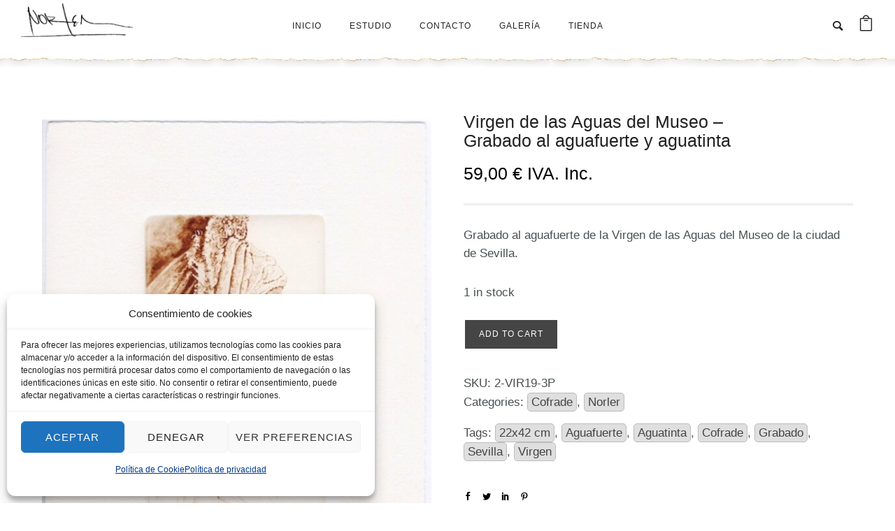

--- FILE ---
content_type: text/html; charset=UTF-8
request_url: https://norler.com/product/virgen-de-las-aguas-del-museo-grabado-al-aguafuerte-y-aguatinta/
body_size: 37854
content:
<!doctype html>
<!-- paulirish.com/2008/conditional-stylesheets-vs-css-hacks-answer-neither/ -->
<!--[if lt IE 7]> <html class="no-js lt-ie9 lt-ie8 lt-ie7" lang="en"> <![endif]-->
<!--[if IE 7]>    <html class="no-js lt-ie9 lt-ie8" lang="en"> <![endif]-->
<!--[if IE 8]>    <html class="no-js lt-ie9" lang="en"> <![endif]-->
<!-- Consider adding a manifest.appcache: h5bp.com/d/Offline -->
<!--[if gt IE 8]><!--> 
<html class="no-js" lang="es" prefix="og: https://ogp.me/ns#"> <!--<![endif]-->
<head>
	<meta charset="utf-8">
	<meta http-equiv="X-UA-Compatible" content="IE=edge,chrome=1" >
	<meta name="viewport" content="user-scalable=no, width=device-width, initial-scale=1, maximum-scale=1" />
    <meta name="apple-mobile-web-app-capable" content="yes" />
	    
<!-- Optimización para motores de búsqueda de Rank Math -  https://rankmath.com/ -->
<title>Virgen de las Aguas del Museo - Grabado al aguafuerte y aguatinta - Norler</title>
<meta name="description" content="Grabado al aguafuerte de la Virgen de las Aguas del Museo de la ciudad de Sevilla."/>
<meta name="robots" content="follow, index, max-snippet:-1, max-video-preview:-1, max-image-preview:large"/>
<link rel="canonical" href="https://norler.com/product/virgen-de-las-aguas-del-museo-grabado-al-aguafuerte-y-aguatinta/" />
<meta property="og:locale" content="es_ES" />
<meta property="og:type" content="product" />
<meta property="og:title" content="Virgen de las Aguas del Museo - Grabado al aguafuerte y aguatinta - Norler" />
<meta property="og:description" content="Grabado al aguafuerte de la Virgen de las Aguas del Museo de la ciudad de Sevilla." />
<meta property="og:url" content="https://norler.com/product/virgen-de-las-aguas-del-museo-grabado-al-aguafuerte-y-aguatinta/" />
<meta property="og:site_name" content="Norler Grabados" />
<meta property="og:updated_time" content="2025-01-21T20:46:52+01:00" />
<meta property="og:image" content="https://norler.com/wp-content/uploads/2023/12/grabado-aguafuerte-aguatinta-22x42-virgen-aguas-museo-cofrade-sevilla.jpg" />
<meta property="og:image:secure_url" content="https://norler.com/wp-content/uploads/2023/12/grabado-aguafuerte-aguatinta-22x42-virgen-aguas-museo-cofrade-sevilla.jpg" />
<meta property="og:image:width" content="847" />
<meta property="og:image:height" content="1652" />
<meta property="og:image:alt" content="Norler. Grabado al aguafuerte de la Virgen de las Aguas del Museo de Sevilla en tinta sepia." />
<meta property="og:image:type" content="image/jpeg" />
<meta property="product:price:amount" content="53.64" />
<meta property="product:price:currency" content="EUR" />
<meta property="product:availability" content="instock" />
<meta name="twitter:card" content="summary_large_image" />
<meta name="twitter:title" content="Virgen de las Aguas del Museo - Grabado al aguafuerte y aguatinta - Norler" />
<meta name="twitter:description" content="Grabado al aguafuerte de la Virgen de las Aguas del Museo de la ciudad de Sevilla." />
<meta name="twitter:image" content="https://norler.com/wp-content/uploads/2023/12/grabado-aguafuerte-aguatinta-22x42-virgen-aguas-museo-cofrade-sevilla.jpg" />
<meta name="twitter:label1" content="Precio" />
<meta name="twitter:data1" content="53,64&nbsp;&euro;" />
<meta name="twitter:label2" content="Disponibilidad" />
<meta name="twitter:data2" content="1 in stock" />
<script type="application/ld+json" class="rank-math-schema">{"@context":"https://schema.org","@graph":[{"@type":"Place","@id":"https://norler.com/#place","address":{"@type":"PostalAddress","streetAddress":"Calle Alfarer\u00eda 26","addressLocality":"Sevilla","addressRegion":"Sevilla","postalCode":"41010","addressCountry":"Espa\u00f1a"}},{"@type":["ArtGallery","Organization"],"@id":"https://norler.com/#organization","name":"Norler Grabados","url":"https://norler.com","email":"norler@norler.com","address":{"@type":"PostalAddress","streetAddress":"Calle Alfarer\u00eda 26","addressLocality":"Sevilla","addressRegion":"Sevilla","postalCode":"41010","addressCountry":"Espa\u00f1a"},"logo":{"@type":"ImageObject","@id":"https://norler.com/#logo","url":"https://norler.com/wp-content/uploads/2023/04/norler-perfil.jpg","contentUrl":"https://norler.com/wp-content/uploads/2023/04/norler-perfil.jpg","caption":"Norler Grabados","inLanguage":"es","width":"456","height":"456"},"openingHours":["Monday,Tuesday,Wednesday,Thursday,Friday,Saturday,Sunday 10:30-14:00, 17:30-20:30"],"location":{"@id":"https://norler.com/#place"},"image":{"@id":"https://norler.com/#logo"},"telephone":"+34 955 19 69 57"},{"@type":"WebSite","@id":"https://norler.com/#website","url":"https://norler.com","name":"Norler Grabados","alternateName":"Norler","publisher":{"@id":"https://norler.com/#organization"},"inLanguage":"es"},{"@type":"ImageObject","@id":"https://norler.com/wp-content/uploads/2023/12/grabado-aguafuerte-aguatinta-22x42-virgen-aguas-museo-cofrade-sevilla.jpg","url":"https://norler.com/wp-content/uploads/2023/12/grabado-aguafuerte-aguatinta-22x42-virgen-aguas-museo-cofrade-sevilla.jpg","width":"847","height":"1652","caption":"Norler. Grabado al aguafuerte de la Virgen de las Aguas del Museo de Sevilla en tinta sepia.","inLanguage":"es"},{"@type":"ItemPage","@id":"https://norler.com/product/virgen-de-las-aguas-del-museo-grabado-al-aguafuerte-y-aguatinta/#webpage","url":"https://norler.com/product/virgen-de-las-aguas-del-museo-grabado-al-aguafuerte-y-aguatinta/","name":"Virgen de las Aguas del Museo - Grabado al aguafuerte y aguatinta - Norler","datePublished":"2023-12-28T19:31:02+01:00","dateModified":"2025-01-21T20:46:52+01:00","isPartOf":{"@id":"https://norler.com/#website"},"primaryImageOfPage":{"@id":"https://norler.com/wp-content/uploads/2023/12/grabado-aguafuerte-aguatinta-22x42-virgen-aguas-museo-cofrade-sevilla.jpg"},"inLanguage":"es"},{"@type":"Product","name":"Virgen de las Aguas del Museo - Grabado al aguafuerte y aguatinta - Norler","description":"Grabado al aguafuerte de la Virgen de las Aguas del Museo de la ciudad de Sevilla.","sku":"2-VIR19-3P","category":"Cofrade","mainEntityOfPage":{"@id":"https://norler.com/product/virgen-de-las-aguas-del-museo-grabado-al-aguafuerte-y-aguatinta/#webpage"},"weight":{"@type":"QuantitativeValue","unitCode":"KGM","value":"0.3"},"height":{"@type":"QuantitativeValue","unitCode":"CMT","value":"2"},"width":{"@type":"QuantitativeValue","unitCode":"CMT","value":"43"},"depth":{"@type":"QuantitativeValue","unitCode":"CMT","value":"23"},"image":[{"@type":"ImageObject","url":"https://norler.com/wp-content/uploads/2023/12/grabado-aguafuerte-aguatinta-22x42-virgen-aguas-museo-cofrade-sevilla.jpg","height":"1652","width":"847"}],"offers":{"@type":"Offer","price":"53.64","priceCurrency":"EUR","priceValidUntil":"2027-12-31","availability":"http://schema.org/InStock","itemCondition":"NewCondition","url":"https://norler.com/product/virgen-de-las-aguas-del-museo-grabado-al-aguafuerte-y-aguatinta/","seller":{"@type":"Organization","@id":"https://norler.com/","name":"Norler Grabados","url":"https://norler.com","logo":"https://norler.com/wp-content/uploads/2023/04/norler-perfil.jpg"},"priceSpecification":{"price":"53.64","priceCurrency":"EUR","valueAddedTaxIncluded":"false"}},"color":"Tinta Sepia","@id":"https://norler.com/product/virgen-de-las-aguas-del-museo-grabado-al-aguafuerte-y-aguatinta/#richSnippet"}]}</script>
<!-- /Plugin Rank Math WordPress SEO -->

<link rel="alternate" type="application/rss+xml" title="Norler &raquo; Feed" href="https://norler.com/feed/" />
<link rel="alternate" type="application/rss+xml" title="Norler &raquo; Feed de los comentarios" href="https://norler.com/comments/feed/" />
<link rel="alternate" type="application/rss+xml" title="Norler &raquo; Comentario Virgen de las Aguas del Museo &#8211; Grabado al aguafuerte y aguatinta del feed" href="https://norler.com/product/virgen-de-las-aguas-del-museo-grabado-al-aguafuerte-y-aguatinta/feed/" />
<link rel="alternate" title="oEmbed (JSON)" type="application/json+oembed" href="https://norler.com/wp-json/oembed/1.0/embed?url=https%3A%2F%2Fnorler.com%2Fproduct%2Fvirgen-de-las-aguas-del-museo-grabado-al-aguafuerte-y-aguatinta%2F" />
<link rel="alternate" title="oEmbed (XML)" type="text/xml+oembed" href="https://norler.com/wp-json/oembed/1.0/embed?url=https%3A%2F%2Fnorler.com%2Fproduct%2Fvirgen-de-las-aguas-del-museo-grabado-al-aguafuerte-y-aguatinta%2F&#038;format=xml" />
<style id='wp-img-auto-sizes-contain-inline-css' type='text/css'>
img:is([sizes=auto i],[sizes^="auto," i]){contain-intrinsic-size:3000px 1500px}
/*# sourceURL=wp-img-auto-sizes-contain-inline-css */
</style>
<link rel='stylesheet' id='wc-stripe-blocks-checkout-style-css' href='https://norler.com/wp-content/plugins/woocommerce-gateway-stripe/build/upe_blocks.css?ver=3c3097398bec3b679bd640b2ff5b4e50' type='text/css' media='all' />
<style id='wp-emoji-styles-inline-css' type='text/css'>

	img.wp-smiley, img.emoji {
		display: inline !important;
		border: none !important;
		box-shadow: none !important;
		height: 1em !important;
		width: 1em !important;
		margin: 0 0.07em !important;
		vertical-align: -0.1em !important;
		background: none !important;
		padding: 0 !important;
	}
/*# sourceURL=wp-emoji-styles-inline-css */
</style>
<style id='wp-block-library-inline-css' type='text/css'>
:root{--wp-block-synced-color:#7a00df;--wp-block-synced-color--rgb:122,0,223;--wp-bound-block-color:var(--wp-block-synced-color);--wp-editor-canvas-background:#ddd;--wp-admin-theme-color:#007cba;--wp-admin-theme-color--rgb:0,124,186;--wp-admin-theme-color-darker-10:#006ba1;--wp-admin-theme-color-darker-10--rgb:0,107,160.5;--wp-admin-theme-color-darker-20:#005a87;--wp-admin-theme-color-darker-20--rgb:0,90,135;--wp-admin-border-width-focus:2px}@media (min-resolution:192dpi){:root{--wp-admin-border-width-focus:1.5px}}.wp-element-button{cursor:pointer}:root .has-very-light-gray-background-color{background-color:#eee}:root .has-very-dark-gray-background-color{background-color:#313131}:root .has-very-light-gray-color{color:#eee}:root .has-very-dark-gray-color{color:#313131}:root .has-vivid-green-cyan-to-vivid-cyan-blue-gradient-background{background:linear-gradient(135deg,#00d084,#0693e3)}:root .has-purple-crush-gradient-background{background:linear-gradient(135deg,#34e2e4,#4721fb 50%,#ab1dfe)}:root .has-hazy-dawn-gradient-background{background:linear-gradient(135deg,#faaca8,#dad0ec)}:root .has-subdued-olive-gradient-background{background:linear-gradient(135deg,#fafae1,#67a671)}:root .has-atomic-cream-gradient-background{background:linear-gradient(135deg,#fdd79a,#004a59)}:root .has-nightshade-gradient-background{background:linear-gradient(135deg,#330968,#31cdcf)}:root .has-midnight-gradient-background{background:linear-gradient(135deg,#020381,#2874fc)}:root{--wp--preset--font-size--normal:16px;--wp--preset--font-size--huge:42px}.has-regular-font-size{font-size:1em}.has-larger-font-size{font-size:2.625em}.has-normal-font-size{font-size:var(--wp--preset--font-size--normal)}.has-huge-font-size{font-size:var(--wp--preset--font-size--huge)}.has-text-align-center{text-align:center}.has-text-align-left{text-align:left}.has-text-align-right{text-align:right}.has-fit-text{white-space:nowrap!important}#end-resizable-editor-section{display:none}.aligncenter{clear:both}.items-justified-left{justify-content:flex-start}.items-justified-center{justify-content:center}.items-justified-right{justify-content:flex-end}.items-justified-space-between{justify-content:space-between}.screen-reader-text{border:0;clip-path:inset(50%);height:1px;margin:-1px;overflow:hidden;padding:0;position:absolute;width:1px;word-wrap:normal!important}.screen-reader-text:focus{background-color:#ddd;clip-path:none;color:#444;display:block;font-size:1em;height:auto;left:5px;line-height:normal;padding:15px 23px 14px;text-decoration:none;top:5px;width:auto;z-index:100000}html :where(.has-border-color){border-style:solid}html :where([style*=border-top-color]){border-top-style:solid}html :where([style*=border-right-color]){border-right-style:solid}html :where([style*=border-bottom-color]){border-bottom-style:solid}html :where([style*=border-left-color]){border-left-style:solid}html :where([style*=border-width]){border-style:solid}html :where([style*=border-top-width]){border-top-style:solid}html :where([style*=border-right-width]){border-right-style:solid}html :where([style*=border-bottom-width]){border-bottom-style:solid}html :where([style*=border-left-width]){border-left-style:solid}html :where(img[class*=wp-image-]){height:auto;max-width:100%}:where(figure){margin:0 0 1em}html :where(.is-position-sticky){--wp-admin--admin-bar--position-offset:var(--wp-admin--admin-bar--height,0px)}@media screen and (max-width:600px){html :where(.is-position-sticky){--wp-admin--admin-bar--position-offset:0px}}

/*# sourceURL=wp-block-library-inline-css */
</style><style id='global-styles-inline-css' type='text/css'>
:root{--wp--preset--aspect-ratio--square: 1;--wp--preset--aspect-ratio--4-3: 4/3;--wp--preset--aspect-ratio--3-4: 3/4;--wp--preset--aspect-ratio--3-2: 3/2;--wp--preset--aspect-ratio--2-3: 2/3;--wp--preset--aspect-ratio--16-9: 16/9;--wp--preset--aspect-ratio--9-16: 9/16;--wp--preset--color--black: #000000;--wp--preset--color--cyan-bluish-gray: #abb8c3;--wp--preset--color--white: #ffffff;--wp--preset--color--pale-pink: #f78da7;--wp--preset--color--vivid-red: #cf2e2e;--wp--preset--color--luminous-vivid-orange: #ff6900;--wp--preset--color--luminous-vivid-amber: #fcb900;--wp--preset--color--light-green-cyan: #7bdcb5;--wp--preset--color--vivid-green-cyan: #00d084;--wp--preset--color--pale-cyan-blue: #8ed1fc;--wp--preset--color--vivid-cyan-blue: #0693e3;--wp--preset--color--vivid-purple: #9b51e0;--wp--preset--gradient--vivid-cyan-blue-to-vivid-purple: linear-gradient(135deg,rgb(6,147,227) 0%,rgb(155,81,224) 100%);--wp--preset--gradient--light-green-cyan-to-vivid-green-cyan: linear-gradient(135deg,rgb(122,220,180) 0%,rgb(0,208,130) 100%);--wp--preset--gradient--luminous-vivid-amber-to-luminous-vivid-orange: linear-gradient(135deg,rgb(252,185,0) 0%,rgb(255,105,0) 100%);--wp--preset--gradient--luminous-vivid-orange-to-vivid-red: linear-gradient(135deg,rgb(255,105,0) 0%,rgb(207,46,46) 100%);--wp--preset--gradient--very-light-gray-to-cyan-bluish-gray: linear-gradient(135deg,rgb(238,238,238) 0%,rgb(169,184,195) 100%);--wp--preset--gradient--cool-to-warm-spectrum: linear-gradient(135deg,rgb(74,234,220) 0%,rgb(151,120,209) 20%,rgb(207,42,186) 40%,rgb(238,44,130) 60%,rgb(251,105,98) 80%,rgb(254,248,76) 100%);--wp--preset--gradient--blush-light-purple: linear-gradient(135deg,rgb(255,206,236) 0%,rgb(152,150,240) 100%);--wp--preset--gradient--blush-bordeaux: linear-gradient(135deg,rgb(254,205,165) 0%,rgb(254,45,45) 50%,rgb(107,0,62) 100%);--wp--preset--gradient--luminous-dusk: linear-gradient(135deg,rgb(255,203,112) 0%,rgb(199,81,192) 50%,rgb(65,88,208) 100%);--wp--preset--gradient--pale-ocean: linear-gradient(135deg,rgb(255,245,203) 0%,rgb(182,227,212) 50%,rgb(51,167,181) 100%);--wp--preset--gradient--electric-grass: linear-gradient(135deg,rgb(202,248,128) 0%,rgb(113,206,126) 100%);--wp--preset--gradient--midnight: linear-gradient(135deg,rgb(2,3,129) 0%,rgb(40,116,252) 100%);--wp--preset--font-size--small: 13px;--wp--preset--font-size--medium: 20px;--wp--preset--font-size--large: 36px;--wp--preset--font-size--x-large: 42px;--wp--preset--spacing--20: 0.44rem;--wp--preset--spacing--30: 0.67rem;--wp--preset--spacing--40: 1rem;--wp--preset--spacing--50: 1.5rem;--wp--preset--spacing--60: 2.25rem;--wp--preset--spacing--70: 3.38rem;--wp--preset--spacing--80: 5.06rem;--wp--preset--shadow--natural: 6px 6px 9px rgba(0, 0, 0, 0.2);--wp--preset--shadow--deep: 12px 12px 50px rgba(0, 0, 0, 0.4);--wp--preset--shadow--sharp: 6px 6px 0px rgba(0, 0, 0, 0.2);--wp--preset--shadow--outlined: 6px 6px 0px -3px rgb(255, 255, 255), 6px 6px rgb(0, 0, 0);--wp--preset--shadow--crisp: 6px 6px 0px rgb(0, 0, 0);}:where(.is-layout-flex){gap: 0.5em;}:where(.is-layout-grid){gap: 0.5em;}body .is-layout-flex{display: flex;}.is-layout-flex{flex-wrap: wrap;align-items: center;}.is-layout-flex > :is(*, div){margin: 0;}body .is-layout-grid{display: grid;}.is-layout-grid > :is(*, div){margin: 0;}:where(.wp-block-columns.is-layout-flex){gap: 2em;}:where(.wp-block-columns.is-layout-grid){gap: 2em;}:where(.wp-block-post-template.is-layout-flex){gap: 1.25em;}:where(.wp-block-post-template.is-layout-grid){gap: 1.25em;}.has-black-color{color: var(--wp--preset--color--black) !important;}.has-cyan-bluish-gray-color{color: var(--wp--preset--color--cyan-bluish-gray) !important;}.has-white-color{color: var(--wp--preset--color--white) !important;}.has-pale-pink-color{color: var(--wp--preset--color--pale-pink) !important;}.has-vivid-red-color{color: var(--wp--preset--color--vivid-red) !important;}.has-luminous-vivid-orange-color{color: var(--wp--preset--color--luminous-vivid-orange) !important;}.has-luminous-vivid-amber-color{color: var(--wp--preset--color--luminous-vivid-amber) !important;}.has-light-green-cyan-color{color: var(--wp--preset--color--light-green-cyan) !important;}.has-vivid-green-cyan-color{color: var(--wp--preset--color--vivid-green-cyan) !important;}.has-pale-cyan-blue-color{color: var(--wp--preset--color--pale-cyan-blue) !important;}.has-vivid-cyan-blue-color{color: var(--wp--preset--color--vivid-cyan-blue) !important;}.has-vivid-purple-color{color: var(--wp--preset--color--vivid-purple) !important;}.has-black-background-color{background-color: var(--wp--preset--color--black) !important;}.has-cyan-bluish-gray-background-color{background-color: var(--wp--preset--color--cyan-bluish-gray) !important;}.has-white-background-color{background-color: var(--wp--preset--color--white) !important;}.has-pale-pink-background-color{background-color: var(--wp--preset--color--pale-pink) !important;}.has-vivid-red-background-color{background-color: var(--wp--preset--color--vivid-red) !important;}.has-luminous-vivid-orange-background-color{background-color: var(--wp--preset--color--luminous-vivid-orange) !important;}.has-luminous-vivid-amber-background-color{background-color: var(--wp--preset--color--luminous-vivid-amber) !important;}.has-light-green-cyan-background-color{background-color: var(--wp--preset--color--light-green-cyan) !important;}.has-vivid-green-cyan-background-color{background-color: var(--wp--preset--color--vivid-green-cyan) !important;}.has-pale-cyan-blue-background-color{background-color: var(--wp--preset--color--pale-cyan-blue) !important;}.has-vivid-cyan-blue-background-color{background-color: var(--wp--preset--color--vivid-cyan-blue) !important;}.has-vivid-purple-background-color{background-color: var(--wp--preset--color--vivid-purple) !important;}.has-black-border-color{border-color: var(--wp--preset--color--black) !important;}.has-cyan-bluish-gray-border-color{border-color: var(--wp--preset--color--cyan-bluish-gray) !important;}.has-white-border-color{border-color: var(--wp--preset--color--white) !important;}.has-pale-pink-border-color{border-color: var(--wp--preset--color--pale-pink) !important;}.has-vivid-red-border-color{border-color: var(--wp--preset--color--vivid-red) !important;}.has-luminous-vivid-orange-border-color{border-color: var(--wp--preset--color--luminous-vivid-orange) !important;}.has-luminous-vivid-amber-border-color{border-color: var(--wp--preset--color--luminous-vivid-amber) !important;}.has-light-green-cyan-border-color{border-color: var(--wp--preset--color--light-green-cyan) !important;}.has-vivid-green-cyan-border-color{border-color: var(--wp--preset--color--vivid-green-cyan) !important;}.has-pale-cyan-blue-border-color{border-color: var(--wp--preset--color--pale-cyan-blue) !important;}.has-vivid-cyan-blue-border-color{border-color: var(--wp--preset--color--vivid-cyan-blue) !important;}.has-vivid-purple-border-color{border-color: var(--wp--preset--color--vivid-purple) !important;}.has-vivid-cyan-blue-to-vivid-purple-gradient-background{background: var(--wp--preset--gradient--vivid-cyan-blue-to-vivid-purple) !important;}.has-light-green-cyan-to-vivid-green-cyan-gradient-background{background: var(--wp--preset--gradient--light-green-cyan-to-vivid-green-cyan) !important;}.has-luminous-vivid-amber-to-luminous-vivid-orange-gradient-background{background: var(--wp--preset--gradient--luminous-vivid-amber-to-luminous-vivid-orange) !important;}.has-luminous-vivid-orange-to-vivid-red-gradient-background{background: var(--wp--preset--gradient--luminous-vivid-orange-to-vivid-red) !important;}.has-very-light-gray-to-cyan-bluish-gray-gradient-background{background: var(--wp--preset--gradient--very-light-gray-to-cyan-bluish-gray) !important;}.has-cool-to-warm-spectrum-gradient-background{background: var(--wp--preset--gradient--cool-to-warm-spectrum) !important;}.has-blush-light-purple-gradient-background{background: var(--wp--preset--gradient--blush-light-purple) !important;}.has-blush-bordeaux-gradient-background{background: var(--wp--preset--gradient--blush-bordeaux) !important;}.has-luminous-dusk-gradient-background{background: var(--wp--preset--gradient--luminous-dusk) !important;}.has-pale-ocean-gradient-background{background: var(--wp--preset--gradient--pale-ocean) !important;}.has-electric-grass-gradient-background{background: var(--wp--preset--gradient--electric-grass) !important;}.has-midnight-gradient-background{background: var(--wp--preset--gradient--midnight) !important;}.has-small-font-size{font-size: var(--wp--preset--font-size--small) !important;}.has-medium-font-size{font-size: var(--wp--preset--font-size--medium) !important;}.has-large-font-size{font-size: var(--wp--preset--font-size--large) !important;}.has-x-large-font-size{font-size: var(--wp--preset--font-size--x-large) !important;}
/*# sourceURL=global-styles-inline-css */
</style>

<style id='classic-theme-styles-inline-css' type='text/css'>
/*! This file is auto-generated */
.wp-block-button__link{color:#fff;background-color:#32373c;border-radius:9999px;box-shadow:none;text-decoration:none;padding:calc(.667em + 2px) calc(1.333em + 2px);font-size:1.125em}.wp-block-file__button{background:#32373c;color:#fff;text-decoration:none}
/*# sourceURL=/wp-includes/css/classic-themes.min.css */
</style>
<link rel='stylesheet' id='be-slider-css' href='https://norler.com/wp-content/plugins/oshine-modules/public/css/be-slider.css?ver=8aad8b312f0a9c6965a1b4359efeca04' type='text/css' media='all' />
<link rel='stylesheet' id='oshine-modules-css' href='https://norler.com/wp-content/plugins/oshine-modules/public/css/oshine-modules.css?ver=3.2' type='text/css' media='all' />
<link rel='stylesheet' id='typehub-css' href='https://norler.com/wp-content/plugins/tatsu/includes/typehub/public/css/typehub-public.css?ver=2.0.6' type='text/css' media='all' />
<link rel='stylesheet' id='google-fonts-css' href='https://norler.com/wp-content/uploads/typehub/google-fonts.css?ver=2.0.6' type='text/css' media='all' />
<link rel='stylesheet' id='tatsu-main-css' href='https://norler.com/wp-content/plugins/tatsu/public/css/tatsu.min.css?ver=3.4.3' type='text/css' media='all' />
<link rel='stylesheet' id='oshine_icons-css' href='https://norler.com/wp-content/themes/oshin/fonts/icomoon/style.css?ver=1.0' type='text/css' media='all' />
<link rel='stylesheet' id='font_awesome-css' href='https://norler.com/wp-content/plugins/tatsu/includes/icons/font_awesome/font-awesome.css?ver=8aad8b312f0a9c6965a1b4359efeca04' type='text/css' media='all' />
<link rel='stylesheet' id='tatsu_icons-css' href='https://norler.com/wp-content/plugins/tatsu/includes/icons/tatsu_icons/tatsu-icons.css?ver=8aad8b312f0a9c6965a1b4359efeca04' type='text/css' media='all' />
<style id='woocommerce-inline-inline-css' type='text/css'>
.woocommerce form .form-row .required { visibility: visible; }
/*# sourceURL=woocommerce-inline-inline-css */
</style>
<link rel='stylesheet' id='aws-style-css' href='https://norler.com/wp-content/plugins/advanced-woo-search/assets/css/common.min.css?ver=2.79' type='text/css' media='all' />
<link rel='stylesheet' id='cmplz-general-css' href='https://norler.com/wp-content/plugins/complianz-gdpr/assets/css/cookieblocker.min.css?ver=1765993251' type='text/css' media='all' />
<link rel='stylesheet' id='parent-style-css' href='https://norler.com/wp-content/themes/oshin/style.css?ver=8aad8b312f0a9c6965a1b4359efeca04' type='text/css' media='all' />
<link rel='stylesheet' id='child-style-css' href='https://norler.com/wp-content/themes/oshin_child/style.css?ver=1.0' type='text/css' media='all' />
<link rel='stylesheet' id='be-themes-woocommerce-css-css' href='https://norler.com/wp-content/themes/oshin/woocommerce/woocommerce.css?ver=8aad8b312f0a9c6965a1b4359efeca04' type='text/css' media='all' />
<link rel='stylesheet' id='be-themes-bb-press-css-css' href='https://norler.com/wp-content/themes/oshin/bb-press/bb-press.css?ver=8aad8b312f0a9c6965a1b4359efeca04' type='text/css' media='all' />
<link rel='stylesheet' id='be-style-main-css-css' href='https://norler.com/wp-content/themes/oshin/css/main.css?ver=1.0' type='text/css' media='all' />
<link rel='stylesheet' id='be-style-top-header-css' href='https://norler.com/wp-content/themes/oshin/css/headers/top-header.css?ver=1.0' type='text/css' media='all' />
<link rel='stylesheet' id='be-style-responsive-header-css' href='https://norler.com/wp-content/themes/oshin/css/headers/responsive-header.css?ver=1.0' type='text/css' media='all' />
<link rel='stylesheet' id='be-style-multilevel-menu-css' href='https://norler.com/wp-content/themes/oshin/css/headers/multilevel-menu.css?ver=1.0' type='text/css' media='all' />
<link rel='stylesheet' id='be-themes-layout-css' href='https://norler.com/wp-content/themes/oshin/css/layout.css?ver=1.0' type='text/css' media='all' />
<link rel='stylesheet' id='magnific-popup-css' href='https://norler.com/wp-content/themes/oshin/css/vendor/magnific-popup.css?ver=8aad8b312f0a9c6965a1b4359efeca04' type='text/css' media='all' />
<link rel='stylesheet' id='scrollbar-css' href='https://norler.com/wp-content/themes/oshin/css/vendor/scrollbar.css?ver=8aad8b312f0a9c6965a1b4359efeca04' type='text/css' media='all' />
<link rel='stylesheet' id='flickity-css' href='https://norler.com/wp-content/themes/oshin/css/vendor/flickity.css?ver=8aad8b312f0a9c6965a1b4359efeca04' type='text/css' media='all' />
<link rel='stylesheet' id='be-custom-fonts-css' href='https://norler.com/wp-content/themes/oshin/fonts/fonts.css?ver=1.0' type='text/css' media='all' />
<link rel='stylesheet' id='be-style-css-css' href='https://norler.com/wp-content/themes/oshin_child/style.css?ver=1.0' type='text/css' media='all' />
<link rel='stylesheet' id='ms-main-css' href='https://norler.com/wp-content/plugins/masterslider/public/assets/css/masterslider.main.css?ver=3.6.1' type='text/css' media='all' />
<link rel='stylesheet' id='ms-custom-css' href='https://norler.com/wp-content/uploads/masterslider/custom.css?ver=3.2' type='text/css' media='all' />
<script type="text/javascript" src="https://norler.com/wp-includes/js/jquery/jquery.min.js?ver=3.7.1" id="jquery-core-js"></script>
<script type="text/javascript" src="https://norler.com/wp-includes/js/jquery/jquery-migrate.min.js?ver=3.4.1" id="jquery-migrate-js"></script>
<script type="text/javascript" src="https://norler.com/wp-content/plugins/tatsu/includes/typehub/public/js/webfont.min.js?ver=8aad8b312f0a9c6965a1b4359efeca04" id="webfontloader-js"></script>
<script type="text/javascript" src="https://norler.com/wp-content/themes/oshin/js/vendor/modernizr.js?ver=8aad8b312f0a9c6965a1b4359efeca04" id="modernizr-js"></script>
<link rel="https://api.w.org/" href="https://norler.com/wp-json/" /><link rel="alternate" title="JSON" type="application/json" href="https://norler.com/wp-json/wp/v2/product/916" /><script>var ms_grabbing_curosr='https://norler.com/wp-content/plugins/masterslider/public/assets/css/common/grabbing.cur',ms_grab_curosr='https://norler.com/wp-content/plugins/masterslider/public/assets/css/common/grab.cur';</script>
<meta name="generator" content="MasterSlider 3.6.1 - Responsive Touch Image Slider" />
			<style>.cmplz-hidden {
					display: none !important;
				}</style><style id = "be-dynamic-css" type="text/css"> 
body {
    background-color: rgb(255,255,255);background-color: rgba(255,255,255,1);}
.layout-box #header-inner-wrap, 
#header-inner-wrap, #header-inner-wrap.style3 #header-bottom-bar,
body.header-transparent #header #header-inner-wrap.no-transparent,
.left-header .sb-slidebar.sb-left,
.left-header .sb-slidebar.sb-left #slidebar-menu a::before 
{
    background-color: rgb(255,255,255);background-color: rgba(255,255,255,1);}
#mobile-menu, 
#mobile-menu ul {
    background-color: rgb(255,255,255);background-color: rgba(255,255,255,1);}

  #mobile-menu li{
    border-bottom-color: #efefef ;
  }


body.header-transparent #header-inner-wrap{
  background: transparent;
}
.be-gdpr-modal-item input:checked + .slider{
  background-color: rgba(69,69,69,1);
}
.be-gdpr-modal-iteminput:focus + .slider {
  box-shadow: 0 0 1px  rgba(69,69,69,1);
}
.be-gdpr-modal-item .slider:before {
  background-color:#ffffff;
}
.be-gdpr-cookie-notice-bar .be-gdpr-cookie-notice-button{
  background: rgba(69,69,69,1);
  color: #ffffff;
}

#header .header-border{
 border-bottom: 0px none ;
}
#header-top-bar{
    background-color: rgb(50,50,50);background-color: rgba(50,50,50,0.85);    border-bottom: 0px none #323232;
    color: #ffffff;
}
#header-top-bar #topbar-menu li a{
    color: #ffffff;
}
#header-bottom-bar{
    background-color: rgb(255,255,255);background-color: rgba(255,255,255,1);    border-top: 0px none #323232;
    border-bottom: 0px none #323232;
}

/*Adjusted the timings for the new effects*/
body.header-transparent #header #header-inner-wrap {
	-webkit-transition: background .25s ease, box-shadow .25s ease, opacity 700ms cubic-bezier(0.645, 0.045, 0.355, 1), transform 700ms cubic-bezier(0.645, 0.045, 0.355, 1);
	-moz-transition: background .25s ease, box-shadow .25s ease, opacity 700ms cubic-bezier(0.645, 0.045, 0.355, 1), transform 700ms cubic-bezier(0.645, 0.045, 0.355, 1);
	-o-transition: background .25s ease, box-shadow .25s ease, opacity 700ms cubic-bezier(0.645, 0.045, 0.355, 1), transform 700ms cubic-bezier(0.645, 0.045, 0.355, 1);
	transition: background .25s ease, box-shadow .25s ease, opacity 700ms cubic-bezier(0.645, 0.045, 0.355, 1), transform 700ms cubic-bezier(0.645, 0.045, 0.355, 1);
}

body.header-transparent.semi #header .semi-transparent{
  background-color: rgb(255,255,255);background-color: rgba(255,255,255,0.4);  !important ;
}
body.header-transparent.semi #content {
    padding-top: 100px;
}

#content,
#blog-content {
    background-color: rgb(255,255,255);background-color: rgba(255,255,255,1);}
#bottom-widgets {
    background-color: rgb(242,243,248);background-color: rgba(242,243,248,1);}
#footer {
  background-color: rgb(255,255,255);background-color: rgba(255,255,255,1);}
#footer .footer-border{
  border-bottom: 0px none ;
}
.page-title-module-custom {
	background-color: rgb(242,243,248);background-color: rgba(242,243,248,1);}
#portfolio-title-nav-wrap{
  background-color : #ededed;
}
#navigation .sub-menu,
#navigation .children,
#navigation-left-side .sub-menu,
#navigation-left-side .children,
#navigation-right-side .sub-menu,
#navigation-right-side .children {
  background-color: rgb(31,31,31);background-color: rgba(31,31,31,1);}
.sb-slidebar.sb-right {
  background-color: rgb(26,26,26);background-color: rgba(26,26,26,1);}
.left-header .left-strip-wrapper,
.left-header #left-header-mobile {
  background-color : #ffffff ;
}
.layout-box-top,
.layout-box-bottom,
.layout-box-right,
.layout-box-left,
.layout-border-header-top #header-inner-wrap,
.layout-border-header-top.layout-box #header-inner-wrap, 
body.header-transparent .layout-border-header-top #header #header-inner-wrap.no-transparent {
  background-color: rgb(211,211,211);background-color: rgba(211,211,211,1);}

.left-header.left-sliding.left-overlay-menu .sb-slidebar{
  background-color: rgb(8,8,8);background-color: rgba(8,8,8,0.90);  
}
.top-header.top-overlay-menu .sb-slidebar{
  background-color: rgb(26,26,26);background-color: rgba(26,26,26,1);}
.search-box-wrapper{
  background-color: rgb(255,255,255);background-color: rgba(255,255,255,0.85);}
.search-box-wrapper.style1-header-search-widget input[type="text"]{
  background-color: transparent !important;
  color: #000000;
  border: 1px solid  #000000;
}
.search-box-wrapper.style2-header-search-widget input[type="text"]{
  background-color: transparent !important;
  color: #000000;
  border: none !important;
  box-shadow: none !important;
}
.search-box-wrapper .searchform .search-icon{
  color: #000000;
}
#header-top-bar-right .search-box-wrapper.style1-header-search-widget input[type="text"]{
  border: none; 
}


.post-title ,
.post-date-wrap {
  margin-bottom: 12px;
}

/* ======================
    Dynamic Border Styling
   ====================== */


.layout-box-top,
.layout-box-bottom {
  height: 30px;
}

.layout-box-right,
.layout-box-left {
  width: 30px;
}

#main.layout-border,
#main.layout-border.layout-border-header-top{
  padding: 30px;
}
.left-header #main.layout-border {
    padding-left: 0px;
}
#main.layout-border.layout-border-header-top {
  padding-top: 0px;
}
.be-themes-layout-layout-border #logo-sidebar,
.be-themes-layout-layout-border-header-top #logo-sidebar{
  margin-top: 70px;
}

/*Left Static Menu*/
.left-header.left-static.be-themes-layout-layout-border #main-wrapper{
  margin-left: 310px;
}
.left-header.left-static.be-themes-layout-layout-border .sb-slidebar.sb-left {
  left: 30px;
}

/*Right Slidebar*/

body.be-themes-layout-layout-border-header-top .sb-slidebar.sb-right,
body.be-themes-layout-layout-border .sb-slidebar.sb-right {
  right: -250px; 
}
.be-themes-layout-layout-border-header-top .sb-slidebar.sb-right.opened,
.be-themes-layout-layout-border .sb-slidebar.sb-right.opened {
  right: 30px;
}

/* Top-overlay menu on opening, header moves sideways bug. Fixed on the next line code */
/*body.be-themes-layout-layout-border-header-top.top-header.slider-bar-opened #main #header #header-inner-wrap.no-transparent.top-animate,
body.be-themes-layout-layout-border.top-header.slider-bar-opened #main #header #header-inner-wrap.no-transparent.top-animate {
  right: 310px;
}*/

body.be-themes-layout-layout-border-header-top.top-header:not(.top-overlay-menu).slider-bar-opened #main #header #header-inner-wrap.no-transparent.top-animate,
body.be-themes-layout-layout-border.top-header:not(.top-overlay-menu).slider-bar-opened #main #header #header-inner-wrap.no-transparent.top-animate {
  right: 310px;
}

/* Now not needed mostly, as the hero section image is coming properly */


/*Single Page Version*/
body.be-themes-layout-layout-border-header-top.single-page-version .single-page-nav-wrap,
body.be-themes-layout-layout-border.single-page-version .single-page-nav-wrap {
  right: 50px;
}

/*Split Screen Page Template*/
.top-header .layout-border #content.page-split-screen-left {
  margin-left: calc(50% + 15px);
} 
.top-header.page-template-page-splitscreen-left .layout-border .header-hero-section {
  width: calc(50% - 15px);
} 

.top-header .layout-border #content.page-split-screen-right {
  width: calc(50% - 15px);
} 
.top-header.page-template-page-splitscreen-right .layout-border .header-hero-section {
  left: calc(50% - 15px);
} 
  
 
@media only screen and (max-width: 960px) {
  body.be-themes-layout-layout-border-header-top.single-page-version .single-page-nav-wrap,
  body.be-themes-layout-layout-border.single-page-version .single-page-nav-wrap {
    right: 35px;
  }
  body.be-themes-layout-layout-border-header-top .sb-slidebar.sb-right, 
  body.be-themes-layout-layout-border .sb-slidebar.sb-right {
    right: -280px;
  }
  #main.layout-border,
  #main.layout-border.layout-border-header-top {
    padding: 0px !important;
  }
  .top-header .layout-border #content.page-split-screen-left,
  .top-header .layout-border #content.page-split-screen-right {
      margin-left: 0px;
      width:100%;
  }
  .top-header.page-template-page-splitscreen-right .layout-border .header-hero-section,
  .top-header.page-template-page-splitscreen-left .layout-border .header-hero-section {
      width:100%;
  }
}




.filters.single_border .filter_item{
    border-color: rgba(69,69,69,1);
}
.filters.rounded .current_choice{
    border-radius: 50px;
    background-color: rgba(69,69,69,1);
    color: #ffffff;
}
.filters.single_border .current_choice,
.filters.border .current_choice{
    color: rgba(69,69,69,1);
}

.exclusive-mobile-bg .menu-controls{
  background-color: background-color: rgb(255,255,255);background-color: rgba(255,255,255,0);;
}
    #header .be-mobile-menu-icon span {
        background-color : #323232;
    } 
    #header-controls-right,
    #header-controls-left,
    .overlay-menu-close,
    .be-overlay-menu-close {
      color : #323232;
    }

#header .exclusive-mobile-bg .be-mobile-menu-icon,
#header .exclusive-mobile-bg .be-mobile-menu-icon span,
#header-inner-wrap.background--light.transparent.exclusive-mobile-bg .be-mobile-menu-icon,
#header-inner-wrap.background--light.transparent.exclusive-mobile-bg .be-mobile-menu-icon span,
#header-inner-wrap.background--dark.transparent.exclusive-mobile-bg .be-mobile-menu-icon,
#header-inner-wrap.background--dark.transparent.exclusive-mobile-bg .be-mobile-menu-icon span {
  background-color: #323232}
.be-mobile-menu-icon{
  width: 18px;
  height: 2px;
}
.be-mobile-menu-icon .hamburger-line-1{
  top: -5px;
}
.be-mobile-menu-icon .hamburger-line-3{
  top: 5px;
}

.thumb-title-wrap {
  color: #ffffff;
}


#bottom-widgets .widget ul li a, #bottom-widgets a {
	color: inherit;
}

#bottom-widgets .tagcloud a:hover {
  color: #ffffff;
}


a, a:visited, a:hover,
#bottom-widgets .widget ul li a:hover, 
#bottom-widgets a:hover{
  color: rgba(69,69,69,1);
}

#header-top-menu a:hover,
#navigation .current_page_item a,
#navigation .current_page_item a:hover,
#navigation a:hover,
#navigation-left-side .current_page_item a,
#navigation-left-side .current_page_item a:hover,
#navigation-left-side a:hover,
#navigation-right-side .current_page_item a,
#navigation-right-side .current_page_item a:hover,
#navigation-right-side a:hover,
#menu li.current-menu-ancestor > a,
#navigation-left-side .current-menu-item > a,
#navigation-right-side .current-menu-item > a,
#navigation .current-menu-item > a,
#navigation .sub-menu .current-menu-item > a,
#navigation .sub-menu a:hover,
#navigation .children .current-menu-item > a,
#navigation .children a:hover,
#slidebar-menu .current-menu-item > a,
.special-header-menu a:hover + .mobile-sub-menu-controller i,
.special-header-menu #slidebar-menu a:hover,
.special-header-menu .sub-menu a:hover,
.single-page-version #navigation a:hover,
.single-page-version #navigation-left-side a:hover,
.single-page-version #navigation-right-side a:hover,
.single-page-version #navigation .current-section.current_page_item a,
.single-page-version #navigation-left-side .current-section.current_page_item a,
.single-page-version #navigation-right-side .current-section.current_page_item a,
.single-page-version #slidebar-menu .current-section.current_page_item a,
.single-page-version #navigation .current_page_item a:hover,
.single-page-version #navigation-left-side .current_page_item a:hover,
.single-page-version #navigation-right-side .current_page_item a:hover,
.single-page-version #slidebar-menu .current_page_item a:hover,
.be-sticky-sections #navigation a:hover,
.be-sticky-sections #navigation-left-side a:hover,
.be-sticky-sections #navigation-right-side a:hover,
.be-sticky-sections #navigation .current-section.current_page_item a,
.be-sticky-sections #navigation-left-side .current-section.current_page_item a,
.be-sticky-sections #navigation-right-side .current-section.current_page_item a,
.be-sticky-sections #navigation .current_page_item a:hover,
.be-sticky-sections #navigation-left-side .current_page_item a:hover,
.be-sticky-sections #navigation-right-side .current_page_item a:hover,
#navigation .current-menu-ancestor > a,
#navigation-left-side .current-menu-ancestor > a,
#navigation-right-side .current-menu-ancestor > a,
#slidebar-menu .current-menu-ancestor > a,
.special-header-menu .current-menu-item > a,
.sb-left #slidebar-menu a:hover {
	color: rgba(69,69,69,1);
}

#navigation .current_page_item ul li a,
#navigation-left-side .current_page_item ul li a,
#navigation-right-side .current_page_item ul li a,
.single-page-version #navigation .current_page_item a,
.single-page-version #navigation-left-side .current_page_item a,
.single-page-version #navigation-right-side .current_page_item a,
.single-page-version #slidebar-menu .current_page_item a,
.single-page-version #navigation .sub-menu .current-menu-item > a,
.single-page-version #navigation .children .current-menu-item > a 
.be-sticky-sections #navigation .current_page_item a,
.be-sticky-sections #navigation-left-side .current_page_item a,
.be-sticky-sections #navigation-right-side .current_page_item a,
.be-sticky-sections #navigation .sub-menu .current-menu-item > a,
.be-sticky-sections #navigation .children .current-menu-item > a {
  color: inherit;
}

.be-nav-link-effect-1 a::after,
.be-nav-link-effect-2 a::after,
.be-nav-link-effect-3 a::after{
  background-color: rgb(69,69,69);background-color: rgba(69,69,69,1);}


#portfolio-title-nav-wrap .portfolio-nav a {
 color:   #d2d2d2; 
}
#portfolio-title-nav-wrap .portfolio-nav a .home-grid-icon span{
  background-color: #d2d2d2; 
}
#portfolio-title-nav-wrap .portfolio-nav a:hover {
 color:   #000000; 
}
#portfolio-title-nav-wrap .portfolio-nav a:hover .home-grid-icon span{
  background-color: #000000; 
}

.page-title-module-custom .header-breadcrumb {
  line-height: 36px;
}
#portfolio-title-nav-bottom-wrap h6, 
#portfolio-title-nav-bottom-wrap ul li a, 
.single_portfolio_info_close,
#portfolio-title-nav-bottom-wrap .slider-counts{
  background-color: rgb(255,255,255);background-color: rgba(255,255,255,0);}

.more-link.style2-button:hover {
  border-color: rgba(69,69,69,1) !important;
  background: rgba(69,69,69,1) !important;
  color: #ffffff !important;
}
.woocommerce a.button, .woocommerce-page a.button, 
.woocommerce button.button, .woocommerce-page button.button, 
.woocommerce input.button, .woocommerce-page input.button, 
.woocommerce #respond input#submit, .woocommerce-page #respond input#submit,
.woocommerce #content input.button, .woocommerce-page #content input.button {
  background: transparent !important;
  color: #000 !important;
  border-color: #000 !important;
  border-style: solid !important;
  border-width: 2px !important;
  background: transparent !important;
  color: #000000 !important;
  border-width: 2px !important;
  border-color: #000000 !important;
  line-height: 41px;
  text-transform: uppercase;
}
.woocommerce a.button:hover, .woocommerce-page a.button:hover, 
.woocommerce button.button:hover, .woocommerce-page button.button:hover, 
.woocommerce input.button:hover, .woocommerce-page input.button:hover, 
.woocommerce #respond input#submit:hover, .woocommerce-page #respond input#submit:hover,
.woocommerce #content input.button:hover, .woocommerce-page #content input.button:hover {
  background: #e0a240 !important;
  color: #fff !important;
  border-color: #e0a240 !important;
  border-width: 2px !important;
  background: #454545 !important;
  color: #ffffff !important;
  border-color: #ffffff !important;

}
.woocommerce a.button.alt, .woocommerce-page a.button.alt, 
.woocommerce .button.alt, .woocommerce-page .button.alt, 
.woocommerce input.button.alt, .woocommerce-page input.button.alt,
.woocommerce input[type="submit"].alt, .woocommerce-page input[type="submit"].alt, 
.woocommerce #respond input#submit.alt, .woocommerce-page #respond input#submit.alt,
.woocommerce #content input.button.alt, .woocommerce-page #content input.button.alt {
  background: #e0a240 !important;
  color: #fff !important;
  border-color: #e0a240 !important;
  border-style: solid !important;
  border-width: 2px !important;
  background: #454545 !important;
  color: #ffffff !important;
  border-width: 2px !important;
  border-color: #ffffff !important;
  line-height: 41px;
  text-transform: uppercase;
}
.woocommerce a.button.alt:hover, .woocommerce-page a.button.alt:hover, 
.woocommerce .button.alt:hover, .woocommerce-page .button.alt:hover, 
.woocommerce input[type="submit"].alt:hover, .woocommerce-page input[type="submit"].alt:hover, 
.woocommerce input.button.alt:hover, .woocommerce-page input.button.alt:hover, 
.woocommerce #respond input#submit.alt:hover, .woocommerce-page #respond input#submit.alt:hover,
.woocommerce #content input.button.alt:hover, .woocommerce-page #content input.button.alt:hover {
  background: transparent !important;
  color: #000 !important;
  border-color: #000 !important;
  border-style: solid !important;
  border-width: 2px !important;
  background: transparent !important;
  color: #000000 !important;
  border-color: #000000 !important;
}

.woocommerce .woocommerce-message a.button, 
.woocommerce-page .woocommerce-message a.button,
.woocommerce .woocommerce-message a.button:hover,
.woocommerce-page .woocommerce-message a.button:hover {
  border: none !important;
  color: #fff !important;
  background: none !important;
}

.woocommerce .woocommerce-ordering select.orderby, 
.woocommerce-page .woocommerce-ordering select.orderby {
      border-color: #eeeeee;
}

.style7-blog .post-title{
  margin-bottom: 9px;
}

.style8-blog .post-comment-wrap a:hover{
    color : rgba(69,69,69,1);
}

  .style8-blog .element:not(.be-image-post) .post-details-wrap{
    background-color: #ffffff ;
  }

.accordion .accordion-head.with-bg.ui-accordion-header-active{
  background-color: rgba(69,69,69,1) !important;
  color: #ffffff !important;
}

#portfolio-title-nav-wrap{
  padding-top: 15px;
  padding-bottom: 15px;
  border-bottom: 1px solid #e8e8e8;
}

#portfolio-title-nav-bottom-wrap h6, 
#portfolio-title-nav-bottom-wrap ul, 
.single_portfolio_info_close .font-icon,
.slider-counts{
  color:  #2b2b2b ;
}
#portfolio-title-nav-bottom-wrap .home-grid-icon span{
  background-color: #2b2b2b ;
}
#portfolio-title-nav-bottom-wrap h6:hover,
#portfolio-title-nav-bottom-wrap ul a:hover,
#portfolio-title-nav-bottom-wrap .slider-counts:hover,
.single_portfolio_info_close:hover {
  background-color: rgb(235,73,73);background-color: rgba(235,73,73,0.85);}

#portfolio-title-nav-bottom-wrap h6:hover,
#portfolio-title-nav-bottom-wrap ul a:hover,
#portfolio-title-nav-bottom-wrap .slider-counts:hover,
.single_portfolio_info_close:hover .font-icon{
  color:  #ffffff ;
}
#portfolio-title-nav-bottom-wrap ul a:hover .home-grid-icon span{
  background-color: #ffffff ;
}
/* ======================
    Layout 
   ====================== */


body #header-inner-wrap.top-animate #navigation, 
body #header-inner-wrap.top-animate .header-controls, 
body #header-inner-wrap.stuck #navigation, 
body #header-inner-wrap.stuck .header-controls {
	-webkit-transition: line-height 0.5s ease;
	-moz-transition: line-height 0.5s ease;
	-ms-transition: line-height 0.5s ease;
	-o-transition: line-height 0.5s ease;
	transition: line-height 0.5s ease;
}
	
.header-cart-controls .cart-contents span{
	background: #646464;
}
.header-cart-controls .cart-contents span{
	color: #f5f5f5;
}

.left-sidebar-page,
.right-sidebar-page, 
.no-sidebar-page .be-section-pad:first-child, 
.page-template-page-940-php #content , 
.no-sidebar-page #content-wrap, 
.portfolio-archives.no-sidebar-page #content-wrap {
    padding-top: 80px;
    padding-bottom: 80px;
}  
.no-sidebar-page #content-wrap.page-builder{
    padding-top: 0px;
    padding-bottom: 0px;
}
.left-sidebar-page .be-section:first-child, 
.right-sidebar-page .be-section:first-child, 
.dual-sidebar-page .be-section:first-child {
    padding-top: 0 !important;
}

.style1 .logo,
.style4 .logo,
#left-header-mobile .logo,
.style3 .logo,
.style7 .logo,
.style10 .logo{
  padding-top: 25px;
  padding-bottom: 25px;
}

.style5 .logo,
.style6 .logo{
  margin-top: 25px;
  margin-bottom: 25px;
}
#footer-wrap {
  padding-top: 25px;  
  padding-bottom: 25px;  
}

/* ======================
    Colors 
   ====================== */


.sec-bg,
.gallery_content,
.fixed-sidebar-page .fixed-sidebar,
.style3-blog .blog-post.element .element-inner,
.style4-blog .blog-post,
.blog-post.format-link .element-inner,
.blog-post.format-quote .element-inner,
.woocommerce ul.products li.product, 
.woocommerce-page ul.products li.product,
.chosen-container.chosen-container-single .chosen-drop,
.chosen-container.chosen-container-single .chosen-single,
.chosen-container.chosen-container-active.chosen-with-drop .chosen-single {
  background: #fafbfd;
}
.sec-color,
.post-meta a,
.pagination a, .pagination a:visited, .pagination span, .pages_list a,
input[type="text"], input[type="email"], input[type="password"],
textarea,
.gallery_content,
.fixed-sidebar-page .fixed-sidebar,
.style3-blog .blog-post.element .element-inner,
.style4-blog .blog-post,
.blog-post.format-link .element-inner,
.blog-post.format-quote .element-inner,
.woocommerce ul.products li.product, 
.woocommerce-page ul.products li.product,
.chosen-container.chosen-container-single .chosen-drop,
.chosen-container.chosen-container-single .chosen-single,
.chosen-container.chosen-container-active.chosen-with-drop .chosen-single {
  color: #7a7a7a;
}

.woocommerce .quantity .plus, .woocommerce .quantity .minus, .woocommerce #content .quantity .plus, .woocommerce #content .quantity .minus, .woocommerce-page .quantity .plus, .woocommerce-page .quantity .minus, .woocommerce-page #content .quantity .plus, .woocommerce-page #content .quantity .minus,
.woocommerce .quantity input.qty, .woocommerce #content .quantity input.qty, .woocommerce-page .quantity input.qty, .woocommerce-page #content .quantity input.qty {
  background: #fafbfd; 
  color: #7a7a7a;
  border-color: #eeeeee;
}

.woocommerce div.product .woocommerce-tabs ul.tabs li, .woocommerce #content div.product .woocommerce-tabs ul.tabs li, .woocommerce-page div.product .woocommerce-tabs ul.tabs li, .woocommerce-page #content div.product .woocommerce-tabs ul.tabs li {
  color: #7a7a7a!important;
}

.chosen-container .chosen-drop,
nav.woocommerce-pagination,
.summary.entry-summary .price,
.portfolio-details.style2 .gallery-side-heading-wrap,
#single-author-info,
.single-page-atts,
article.comment {
  border-color: #eeeeee !important;
}

.fixed-sidebar-page #page-content{
  background: #ffffff; 
}


.sec-border,
input[type="text"], input[type="email"], input[type="tel"], input[type="password"],
textarea {
  border: 2px solid #eeeeee;
}
.chosen-container.chosen-container-single .chosen-single,
.chosen-container.chosen-container-active.chosen-with-drop .chosen-single {
  border: 2px solid #eeeeee;
}

.woocommerce table.shop_attributes th, .woocommerce-page table.shop_attributes th,
.woocommerce table.shop_attributes td, .woocommerce-page table.shop_attributes td {
    border: none;
    border-bottom: 1px solid #eeeeee;
    padding-bottom: 5px;
}

.woocommerce .widget_price_filter .price_slider_wrapper .ui-widget-content, .woocommerce-page .widget_price_filter .price_slider_wrapper .ui-widget-content{
    border: 1px solid #eeeeee;
}
.pricing-table .pricing-title,
.chosen-container .chosen-results li {
  border-bottom: 1px solid #eeeeee;
}


.separator {
  border:0;
  height:1px;
  color: #eeeeee;
  background-color: #eeeeee;
}

.alt-color,
li.ui-tabs-active h6 a,
a,
a:visited,
.social_media_icons a:hover,
.post-title a:hover,
.fn a:hover,
a.team_icons:hover,
.recent-post-title a:hover,
.widget_nav_menu ul li.current-menu-item a,
.widget_nav_menu ul li.current-menu-item:before,
.woocommerce ul.cart_list li a:hover,
.woocommerce ul.product_list_widget li a:hover,
.woocommerce-page ul.cart_list li a:hover,
.woocommerce-page ul.product_list_widget li a:hover,
.woocommerce-page .product-categories li a:hover,
.woocommerce ul.products li.product .product-meta-data h3:hover,
.woocommerce table.cart a.remove:hover, .woocommerce #content table.cart a.remove:hover, .woocommerce-page table.cart a.remove:hover, .woocommerce-page #content table.cart a.remove:hover,
td.product-name a:hover,
.woocommerce-page #content .quantity .plus:hover,
.woocommerce-page #content .quantity .minus:hover,
.post-category a:hover,
.menu-card-item-stared {
    color: rgba(69,69,69,1);
}

a.custom-like-button.no-liked{
  color: rgba(255,255,255,0.5);
}

a.custom-like-button.liked{
  color: rgba(255,255,255,1);
}


.content-slide-wrap .flex-control-paging li a.flex-active,
.content-slide-wrap .flex-control-paging li.flex-active a:before {
  background: rgba(69,69,69,1) !important;
  border-color: rgba(69,69,69,1) !important;
}


#navigation .menu > ul > li.mega > ul > li {
  border-color: #3d3d3d;
}

  .sb-slidebar.sb-right .menu{
    border-top: 1px solid #2d2d2d;
    border-bottom: 1px solid #2d2d2d;
}
.post-title a:hover {
    color: rgba(69,69,69,1) !important;
}

.alt-bg,
input[type="submit"],
.tagcloud a:hover,
.pagination a:hover,
.widget_tag_cloud a:hover,
.pagination .current,
.trigger_load_more .be-button,
.trigger_load_more .be-button:hover {
    background-color: rgba(69,69,69,1);
    transition: 0.2s linear all;
}
.mejs-controls .mejs-time-rail .mejs-time-current ,
.mejs-controls .mejs-horizontal-volume-slider .mejs-horizontal-volume-current,
.woocommerce span.onsale, 
.woocommerce-page span.onsale, 
.woocommerce a.add_to_cart_button.button.product_type_simple.added,
.woocommerce-page .widget_shopping_cart_content .buttons a.button:hover,
.woocommerce nav.woocommerce-pagination ul li span.current, 
.woocommerce nav.woocommerce-pagination ul li a:hover, 
.woocommerce nav.woocommerce-pagination ul li a:focus,
.testimonial-flex-slider .flex-control-paging li a.flex-active,
#back-to-top,
.be-carousel-nav,
.portfolio-carousel .owl-controls .owl-prev:hover,
.portfolio-carousel .owl-controls .owl-next:hover,
.owl-theme .owl-controls .owl-dot.active span,
.owl-theme .owl-controls .owl-dot:hover span,
.more-link.style3-button,
.view-project-link.style3-button{
  background: rgba(69,69,69,1) !important;
}
.single-page-nav-link.current-section-nav-link {
  background: rgba(69,69,69,1) !important;
}


.view-project-link.style2-button,
.single-page-nav-link.current-section-nav-link {
  border-color: rgba(69,69,69,1) !important;
}

.view-project-link.style2-button:hover {
  background: rgba(69,69,69,1) !important;
  color: #ffffff !important;
}
.tagcloud a:hover,
.testimonial-flex-slider .flex-control-paging li a.flex-active,
.testimonial-flex-slider .flex-control-paging li a {
  border-color: rgba(69,69,69,1);
}
a.be-button.view-project-link,
.more-link {
  border-color: rgba(69,69,69,1); 
}

    .portfolio-container .thumb-bg {
      background-color: rgba(69,69,69,0.85);
    }
  
.photostream_overlay,
.be-button,
.more-link.style3-button,
.view-project-link.style3-button,
button,
input[type="button"], 
input[type="submit"], 
input[type="reset"] {
	background-color: rgba(69,69,69,1);
}
input[type="file"]::-webkit-file-upload-button{
	background-color: rgba(69,69,69,1);
}
.alt-bg-text-color,
input[type="submit"],
.tagcloud a:hover,
.pagination a:hover,
.widget_tag_cloud a:hover,
.pagination .current,
.woocommerce nav.woocommerce-pagination ul li span.current, 
.woocommerce nav.woocommerce-pagination ul li a:hover, 
.woocommerce nav.woocommerce-pagination ul li a:focus,
#back-to-top,
.be-carousel-nav,
.single_portfolio_close .font-icon, 
.single_portfolio_back .font-icon,
.more-link.style3-button,
.view-project-link.style3-button,
.trigger_load_more a.be-button,
.trigger_load_more a.be-button:hover,
.portfolio-carousel .owl-controls .owl-prev:hover .font-icon,
.portfolio-carousel .owl-controls .owl-next:hover .font-icon{
    color: #ffffff;
    transition: 0.2s linear all;
}
.woocommerce .button.alt.disabled {
    background: #efefef !important;
    color: #a2a2a2 !important;
    border: none !important;
    cursor: not-allowed;
}
.be-button,
input[type="button"], 
input[type="submit"], 
input[type="reset"], 
button {
	color: #ffffff;
	transition: 0.2s linear all;
}
input[type="file"]::-webkit-file-upload-button {
	color: #ffffff;
	transition: 0.2s linear all;
}
.button-shape-rounded #submit,
.button-shape-rounded .style2-button.view-project-link,
.button-shape-rounded .style3-button.view-project-link,
.button-shape-rounded .style2-button.more-link,
.button-shape-rounded .style3-button.more-link,
.button-shape-rounded .contact_submit {
  border-radius: 3px;
}
.button-shape-circular .style2-button.view-project-link,
.button-shape-circular .style3-button.view-project-link{
  border-radius: 50px;
  padding: 17px 30px !important;
}
.button-shape-circular .style2-button.more-link,
.button-shape-circular .style3-button.more-link{
  border-radius: 50px;
  padding: 7px 30px !important;
}
.button-shape-circular .contact_submit,
.button-shape-circular #submit{
  border-radius: 50px;   
  padding-left: 30px;
  padding-right: 30px;
}

.view-project-link.style4-button:hover::after{
    border-color : rgba(69,69,69,1);
}
.mfp-arrow{
  color: #ffffff;
  transition: 0.2s linear all;
  -moz-transition: 0.2s linear all;
  -o-transition: 0.2s linear all;
  transition: 0.2s linear all;
}

.portfolio-title a {
    color: inherit;
}

.arrow-block .arrow_prev,
.arrow-block .arrow_next,
.arrow-block .flickity-prev-next-button {
    background-color: rgb(0,0,0);background-color: rgba(0,0,0,1);} 

.arrow-border .arrow_prev,
.arrow-border .arrow_next,
.arrow-border .flickity-prev-next-button {
    border: 1px solid #000000;
} 

.gallery-info-box-wrap .arrow_prev .font-icon,
.gallery-info-box-wrap .arrow_next .font-icon{
  color: #ffffff;
}

.flickity-prev-next-button .arrow{
  fill: #ffffff;
}

.arrow-block .arrow_prev:hover,
.arrow-block .arrow_next:hover,
.arrow-block .flickity-prev-next-button:hover {
  background-color: rgb(0,0,0);background-color: rgba(0,0,0,1);}

.arrow-border .arrow_prev:hover,
.arrow-border .arrow_next:hover,
.arrow-border .flickity-prev-next-button:hover {
    border: 1px solid #000000;
} 

.gallery-info-box-wrap .arrow_prev:hover .font-icon,
.gallery-info-box-wrap .arrow_next:hover .font-icon{
  color: #ffffff;
}

.flickity-prev-next-button:hover .arrow{
  fill: #ffffff;
}

#back-to-top.layout-border,
#back-to-top.layout-border-header-top {
  right: 50px;
  bottom: 50px;
}
.layout-border .fixed-sidebar-page #right-sidebar.active-fixed {
    right: 30px;
}
body.header-transparent.admin-bar .layout-border #header #header-inner-wrap.no-transparent.top-animate, 
body.sticky-header.admin-bar .layout-border #header #header-inner-wrap.no-transparent.top-animate {
  top: 62px;
}
body.header-transparent .layout-border #header #header-inner-wrap.no-transparent.top-animate, 
body.sticky-header .layout-border #header #header-inner-wrap.no-transparent.top-animate {
  top: 30px;
}
body.header-transparent.admin-bar .layout-border.layout-border-header-top #header #header-inner-wrap.no-transparent.top-animate, 
body.sticky-header.admin-bar .layout-border.layout-border-header-top #header #header-inner-wrap.no-transparent.top-animate {
  top: 32px;
  z-index: 15;
}
body.header-transparent .layout-border.layout-border-header-top #header #header-inner-wrap.no-transparent.top-animate, 
body.sticky-header .layout-border.layout-border-header-top #header #header-inner-wrap.no-transparent.top-animate {
  top: 0px;
  z-index: 15;
}
body.header-transparent .layout-border #header #header-inner-wrap.no-transparent #header-wrap, 
body.sticky-header .layout-border #header #header-inner-wrap.no-transparent #header-wrap {
  margin: 0px 30px;
  -webkit-box-sizing: border-box;
  -moz-box-sizing: border-box;
  box-sizing: border-box;
  position: relative;
}
.mfp-content.layout-border img {
  padding: 70px 0px 70px 0px;
}
body.admin-bar .mfp-content.layout-border img {
  padding: 102px 0px 70px 0px;
}
.mfp-content.layout-border .mfp-bottom-bar {
  margin-top: -60px;
}
body .mfp-content.layout-border .mfp-close {
  top: 30px;
}
body.admin-bar .mfp-content.layout-border .mfp-close {
  top: 62px;
}
pre {
    background-image: -webkit-repeating-linear-gradient(top, #FFFFFF 0px, #FFFFFF 30px, #fafbfd 24px, #fafbfd 56px);
    background-image: -moz-repeating-linear-gradient(top, #FFFFFF 0px, #FFFFFF 30px, #fafbfd 24px, #fafbfd 56px);
    background-image: -ms-repeating-linear-gradient(top, #FFFFFF 0px, #FFFFFF 30px, #fafbfd 24px, #fafbfd 56px);
    background-image: -o-repeating-linear-gradient(top, #FFFFFF 0px, #FFFFFF 30px, #fafbfd 24px, #fafbfd 56px);
    background-image: repeating-linear-gradient(top, #FFFFFF 0px, #FFFFFF 30px, #fafbfd 24px, #fafbfd 56px);
    display: block;
    line-height: 28px;
    margin-bottom: 50px;
    overflow: auto;
    padding: 0px 10px;
    border:1px solid #eeeeee;
}
.post-title a{
  color: inherit;
}

/*Animated link Typography*/


.be-sidemenu,
.special-header-menu a::before{ 
  background-color: rgb(26,26,26);background-color: rgba(26,26,26,1);}

/*For normal styles add the padding in top and bottom*/
.be-themes-layout-layout-border .be-sidemenu,
.be-themes-layout-layout-border .be-sidemenu,
.be-themes-layout-layout-border-header-top .be-sidemenu,
.be-themes-layout-layout-border-header-top .be-sidemenu{
  padding: 30px 0px;
  box-sizing: border-box;
}

/*For center-align and left-align overlay, add padding to all sides*/
.be-themes-layout-layout-border.overlay-left-align-menu .be-sidemenu,
.be-themes-layout-layout-border.overlay-center-align-menu .be-sidemenu,
.be-themes-layout-layout-border-header-top.overlay-left-align-menu .be-sidemenu,
.be-themes-layout-layout-border-header-top.overlay-center-align-menu .be-sidemenu{
  padding: 30px;
  box-sizing: border-box;
}

.be-themes-layout-layout-border-header-top .be-sidemenu{
  padding-top: 0px;
}

body.perspective-left.perspectiveview,
body.perspective-right.perspectiveview{
  background-color: rgb(26,26,26);background-color: rgba(26,26,26,1);}

body.left-header.perspective-right.perspectiveview{
  background-color: rgb(8,8,8);background-color: rgba(8,8,8,0.90);}
body.perspective-left .be-sidemenu,
body.perspective-right .be-sidemenu{
  background-color : transparent;
}


/*Portfolio navigation*/

.loader-style1-double-bounce1, .loader-style1-double-bounce2,
.loader-style2-wrap,
.loader-style3-wrap > div,
.loader-style5-wrap .dot1, .loader-style5-wrap .dot2,
#nprogress .bar {
  background: rgba(69,69,69,1) !important; 
}
.loader-style4-wrap {
      border-top: 7px solid rgba(69, 69, 69 , 0.3);
    border-right: 7px solid rgba(69, 69, 69 , 0.3);
    border-bottom: 7px solid rgba(69, 69, 69 , 0.3);
    border-left-color: rgba(69,69,69,1); 
}

#nprogress .spinner-icon {
  border-top-color: rgba(69,69,69,1) !important; 
  border-left-color: rgba(69,69,69,1) !important; 
}
#nprogress .peg {
  box-shadow: 0 0 10px rgba(69,69,69,1), 0 0 5px rgba(69,69,69,1) !important;
}

.style1 #navigation,
.style3 #navigation,
.style4 #navigation,
.style5 #navigation, 
#header-controls-left,
#header-controls-right,
#header-wrap,
.mobile-nav-controller-wrap,
#left-header-mobile .header-cart-controls,
.style6 #navigation-left-side,
.style6 #navigation-right-side,
.style7 #navigation{
	line-height: 100px;
}
/*Transparent default*/
body.header-transparent #header-wrap #navigation,
body.header-transparent #header-wrap #navigation-left-side,
body.header-transparent #header-wrap #navigation-right-side,
body.header-transparent #header-inner-wrap .header-controls,
body.header-transparent #header-inner-wrap #header-controls-left,
body.header-transparent #header-inner-wrap #header-controls-right, 
body.header-transparent #header-inner-wrap #header-wrap,
body.header-transparent #header-inner-wrap .mobile-nav-controller-wrap {
	line-height: 100px;
}
body #header-inner-wrap.top-animate #navigation,
body #header-inner-wrap.top-animate #navigation-left-side,
body #header-inner-wrap.top-animate #navigation-right-side,
body #header-inner-wrap.top-animate .header-controls,
body #header-inner-wrap.top-animate #header-wrap,
body #header-inner-wrap.top-animate #header-controls-right,
body #header-inner-wrap.top-animate #header-controls-left {
	line-height: 100px;
}
.header-transparent #content.page-split-screen-left,
.header-transparent #content.page-split-screen-right{
  
}
  #navigation-left-side {
    padding-right: 165px;
  }
  #navigation-right-side {
    padding-left: 165px;
  }


#bbpress-forums li.bbp-body ul.forum, 
#bbpress-forums li.bbp-body ul.topic {
  border-top: 1px solid #eeeeee;
}
#bbpress-forums ul.bbp-lead-topic, #bbpress-forums ul.bbp-topics, #bbpress-forums ul.bbp-forums, #bbpress-forums ul.bbp-replies, #bbpress-forums ul.bbp-search-results {
  border: 1px solid #eeeeee;
}
#bbpress-forums li.bbp-header, 
#bbpress-forums li.bbp-footer,
.menu-card-item.highlight-menu-item {
  background: #fafbfd;
}

#bbpress-forums .topic .bbp-topic-meta a:hover,
.bbp-forum-freshness a:hover,
.bbp-topic-freshness a:hover,
.bbp-header .bbp-reply-content a:hover,
.bbp-topic-tags a:hover,
.bbp-breadcrumb a:hover,
.bbp-forums-list a:hover {
  color: rgba(69,69,69,1);
}
div.bbp-reply-header,
.bar-style-related-posts-list,
.menu-card-item {
  border-color: #eeeeee;
}


#evcal_list .eventon_list_event .evcal_desc span.evcal_event_title, .eventon_events_list .evcal_event_subtitle {
  padding-bottom: 10px !important;
}
.eventon_events_list .eventon_list_event .evcal_desc, .evo_pop_body .evcal_desc, #page-content p.evcal_desc {
  padding-left: 100px !important;
}
.evcal_evdata_row {
  background: #fafbfd !important;
}
.eventon_events_list .eventon_list_event .event_description {
  background: #fafbfd !important;
  border-color: #eeeeee !important;
}
.bordr,
#evcal_list .bordb {
  border-color: #eeeeee !important; 
}
.evcal_evdata_row .evcal_evdata_cell h3 {
  margin-bottom: 10px !important;
}

/**** Be single portfolio - overflow images ****/
/*  Optiopn Panel Css */
 </style>	<noscript><style>.woocommerce-product-gallery{ opacity: 1 !important; }</style></noscript>
	<style rel="stylesheet" id="typehub-output">h1,.h1{color:#222;font-size:50px;line-height:70px;font-family:"Montserrat",-apple-system,BlinkMacSystemFont,'Segoe UI',Roboto,Oxygen-Sans,Ubuntu,Cantarell,'Helvetica Neue',sans-serif;text-transform:none;font-weight:700;font-style:normal;letter-spacing:0}h2,.h2{color:#222;font-size:35px;line-height:63px;font-family:"Montserrat",-apple-system,BlinkMacSystemFont,'Segoe UI',Roboto,Oxygen-Sans,Ubuntu,Cantarell,'Helvetica Neue',sans-serif;text-transform:none;font-weight:700;font-style:normal;letter-spacing:0}h3,.h3{color:#222;font-size:30px;line-height:52px;font-family:"Montserrat",-apple-system,BlinkMacSystemFont,'Segoe UI',Roboto,Oxygen-Sans,Ubuntu,Cantarell,'Helvetica Neue',sans-serif;text-transform:none;font-weight:700;font-style:normal;letter-spacing:1px}h4,.woocommerce-order-received .woocommerce h2,.woocommerce-order-received .woocommerce h3,.woocommerce-view-order .woocommerce h2,.woocommerce-view-order .woocommerce h3,.h4{color:#222;font-size:25px;line-height:42px;font-family:"Montserrat",-apple-system,BlinkMacSystemFont,'Segoe UI',Roboto,Oxygen-Sans,Ubuntu,Cantarell,'Helvetica Neue',sans-serif;text-transform:none;font-weight:400;font-style:normal;letter-spacing:0}h5,#reply-title,.h5{color:#222;font-size:20px;line-height:36px;font-family:"Montserrat",-apple-system,BlinkMacSystemFont,'Segoe UI',Roboto,Oxygen-Sans,Ubuntu,Cantarell,'Helvetica Neue',sans-serif;text-transform:none;font-weight:400;font-style:normal;letter-spacing:0}h6,.testimonial-author-role.h6-font,.menu-card-title,.menu-card-item-price,.slider-counts,.woocommerce-MyAccount-navigation ul li,a.bbp-forum-title,#bbpress-forums fieldset.bbp-form label,.bbp-topic-title a.bbp-topic-permalink,#bbpress-forums ul.forum-titles li,#bbpress-forums ul.bbp-replies li.bbp-header,.h6{color:#222;font-size:18px;line-height:32px;font-family:"Montserrat",-apple-system,BlinkMacSystemFont,'Segoe UI',Roboto,Oxygen-Sans,Ubuntu,Cantarell,'Helvetica Neue',sans-serif;text-transform:none;font-weight:400;font-style:normal;letter-spacing:0}body,.special-heading-wrap .caption-wrap .body-font,.woocommerce .woocommerce-ordering select.orderby,.woocommerce-page .woocommerce-ordering select.orderby,.body{color:rgba(74,79,82,1);font-size:17px;line-height:26px;font-family:"Raleway",-apple-system,BlinkMacSystemFont,'Segoe UI',Roboto,Oxygen-Sans,Ubuntu,Cantarell,'Helvetica Neue',sans-serif;text-transform:none;font-weight:400;font-style:normal;letter-spacing:0}.page-title-module-custom .page-title-custom,h6.portfolio-title-nav{color:#000;font-size:18px;line-height:36px;font-family:"Montserrat",-apple-system,BlinkMacSystemFont,'Segoe UI',Roboto,Oxygen-Sans,Ubuntu,Cantarell,'Helvetica Neue',sans-serif;text-transform:uppercase;font-weight:400;font-style:normal;letter-spacing:3px}.sub-title,.special-subtitle,.sub_title{font-family:"Crimson Text",-apple-system,BlinkMacSystemFont,'Segoe UI',Roboto,Oxygen-Sans,Ubuntu,Cantarell,'Helvetica Neue',sans-serif;text-transform:none;font-weight:Italic400;font-style:normal;font-size:15px;letter-spacing:0}#footer{color:#888;font-size:13px;line-height:14px;font-family:"Raleway",-apple-system,BlinkMacSystemFont,'Segoe UI',Roboto,Oxygen-Sans,Ubuntu,Cantarell,'Helvetica Neue',sans-serif;text-transform:none;font-weight:400;font-style:normal;letter-spacing:0}.special-header-menu .menu-container,#navigation .mega .sub-menu .highlight .sf-with-ul,#navigation,.style2 #navigation,.style13 #navigation,#navigation-left-side,#navigation-right-side,.sb-left #slidebar-menu,.header-widgets,.header-code-widgets,body #header-inner-wrap.top-animate.style2 #navigation,.top-overlay-menu .sb-right #slidebar-menu{color:#232323;font-size:12px;line-height:51px;font-family:"Montserrat",-apple-system,BlinkMacSystemFont,'Segoe UI',Roboto,Oxygen-Sans,Ubuntu,Cantarell,'Helvetica Neue',sans-serif;text-transform:uppercase;font-weight:400;font-style:normal;letter-spacing:1px}.special-header-menu .menu-container .sub-menu,.special-header-menu .sub-menu,#navigation .sub-menu,#navigation .children,#navigation-left-side .sub-menu,#navigation-left-side .children,#navigation-right-side .sub-menu,#navigation-right-side .children,.sb-left #slidebar-menu .sub-menu,.top-overlay-menu .sb-right #slidebar-menu .sub-menu{color:#bbb;font-size:13px;line-height:28px;font-family:"Raleway",-apple-system,BlinkMacSystemFont,'Segoe UI',Roboto,Oxygen-Sans,Ubuntu,Cantarell,'Helvetica Neue',sans-serif;text-transform:none;font-weight:400;font-style:normal;letter-spacing:0}ul#mobile-menu a,ul#mobile-menu li.mega ul.sub-menu li.highlight>:first-child{color:#232323;font-size:12px;line-height:40px;font-family:"Montserrat",-apple-system,BlinkMacSystemFont,'Segoe UI',Roboto,Oxygen-Sans,Ubuntu,Cantarell,'Helvetica Neue',sans-serif;text-transform:uppercase;font-weight:400;font-style:normal;letter-spacing:1px}ul#mobile-menu ul.sub-menu a{color:#bbb;font-size:13px;line-height:27px;font-family:"Raleway",-apple-system,BlinkMacSystemFont,'Segoe UI',Roboto,Oxygen-Sans,Ubuntu,Cantarell,'Helvetica Neue',sans-serif;text-transform:none;font-weight:400;font-style:normal;letter-spacing:0}.top-right-sliding-menu .sb-right ul#slidebar-menu li,.sb-right #slidebar-menu .mega .sub-menu .highlight .sf-with-ul{color:#fff;font-size:12px;line-height:50px;font-family:"Raleway",-apple-system,BlinkMacSystemFont,'Segoe UI',Roboto,Oxygen-Sans,Ubuntu,Cantarell,'Helvetica Neue',sans-serif;text-transform:uppercase;font-weight:400;font-style:normal;letter-spacing:1px}.top-right-sliding-menu .sb-right #slidebar-menu ul.sub-menu li{color:#fff;font-size:13px;line-height:25px;font-family:"Raleway",-apple-system,BlinkMacSystemFont,'Segoe UI',Roboto,Oxygen-Sans,Ubuntu,Cantarell,'Helvetica Neue',sans-serif;text-transform:none;font-weight:400;font-style:normal;letter-spacing:0}.ui-tabs-anchor,.accordion .accordion-head,.skill-wrap .skill_name,.chart-wrap span,.animate-number-wrap h6 span,.woocommerce-tabs .tabs li a,.be-countdown{font-family:"Raleway",-apple-system,BlinkMacSystemFont,'Segoe UI',Roboto,Oxygen-Sans,Ubuntu,Cantarell,'Helvetica Neue',sans-serif;letter-spacing:0;font-weight:600;font-style:normal}.ui-tabs-anchor{font-size:13px;line-height:17px;text-transform:uppercase}.accordion .accordion-head{font-size:13px;line-height:17px;text-transform:uppercase}.skill-wrap .skill_name{font-size:12px;line-height:17px;text-transform:uppercase}.countdown-amount{font-size:55px;line-height:95px;text-transform:uppercase}.countdown-section{font-size:15px;line-height:30px;text-transform:uppercase}.testimonial_slide .testimonial-content{font-family:"Crimson Text",-apple-system,BlinkMacSystemFont,'Segoe UI',Roboto,Oxygen-Sans,Ubuntu,Cantarell,'Helvetica Neue',sans-serif;letter-spacing:0;text-transform:none;font-weight:400;font-style:Italic}.tweet-slides .tweet-content{font-family:"Raleway",-apple-system,BlinkMacSystemFont,'Segoe UI',Roboto,Oxygen-Sans,Ubuntu,Cantarell,'Helvetica Neue',sans-serif;letter-spacing:0;text-transform:none;font-weight:400;font-style:normal}.tatsu-button,.be-button,.woocommerce a.button,.woocommerce-page a.button,.woocommerce button.button,.woocommerce-page button.button,.woocommerce input.button,.woocommerce-page input.button,.woocommerce #respond input#submit,.woocommerce-page #respond input#submit,.woocommerce #content input.button,.woocommerce-page #content input.button,input[type="submit"],.more-link.style1-button,.more-link.style2-button,.more-link.style3-button,input[type="button"],input[type="submit"],input[type="reset"],button,input[type="file"]::-webkit-file-upload-button{font-family:"Montserrat",-apple-system,BlinkMacSystemFont,'Segoe UI',Roboto,Oxygen-Sans,Ubuntu,Cantarell,'Helvetica Neue',sans-serif;font-weight:400;font-style:normal}.oshine-animated-link,.view-project-link.style4-button{font-family:"Montserrat",-apple-system,BlinkMacSystemFont,'Segoe UI',Roboto,Oxygen-Sans,Ubuntu,Cantarell,'Helvetica Neue',sans-serif;letter-spacing:0;text-transform:none;font-weight:400;font-style:normal}.thumb-title-wrap .thumb-title,.full-screen-portfolio-overlay-title{font-size:14px;line-height:30px;font-family:"Montserrat",-apple-system,BlinkMacSystemFont,'Segoe UI',Roboto,Oxygen-Sans,Ubuntu,Cantarell,'Helvetica Neue',sans-serif;text-transform:uppercase;font-weight:400;font-style:normal;letter-spacing:0}.thumb-title-wrap .portfolio-item-cats{font-size:12px;line-height:17px;text-transform:none;letter-spacing:0}h6.gallery-side-heading{color:#222;font-size:15px;line-height:32px;font-family:"Montserrat",-apple-system,BlinkMacSystemFont,'Segoe UI',Roboto,Oxygen-Sans,Ubuntu,Cantarell,'Helvetica Neue',sans-serif;text-transform:none;font-weight:400;font-style:normal;letter-spacing:0}.portfolio-details .gallery-side-heading-wrap p{color:#5f6263;font-size:13px;line-height:26px;font-family:"Raleway",-apple-system,BlinkMacSystemFont,'Segoe UI',Roboto,Oxygen-Sans,Ubuntu,Cantarell,'Helvetica Neue',sans-serif;text-transform:none;font-weight:400;font-style:normal;letter-spacing:0}.ps-fade-nav-item .ps-fade-nav-item-inner{font-size:60px;line-height:1.3em;font-family:"Raleway",-apple-system,BlinkMacSystemFont,'Segoe UI',Roboto,Oxygen-Sans,Ubuntu,Cantarell,'Helvetica Neue',sans-serif;font-weight:600;font-style:normal;text-transform:none;letter-spacing:0;color:#000}.ps-fade-horizontal-nav-item-inner{font-size:80px;line-height:1.3em;font-family:"Raleway",-apple-system,BlinkMacSystemFont,'Segoe UI',Roboto,Oxygen-Sans,Ubuntu,Cantarell,'Helvetica Neue',sans-serif;font-weight:600;font-style:normal;text-transform:none;letter-spacing:0}a.navigation-previous-post-link,a.navigation-next-post-link{color:#222;font-size:13px;line-height:20px;font-family:"Montserrat",-apple-system,BlinkMacSystemFont,'Segoe UI',Roboto,Oxygen-Sans,Ubuntu,Cantarell,'Helvetica Neue',sans-serif;text-transform:none;font-weight:700;font-style:normal;letter-spacing:0}#portfolio-title-nav-bottom-wrap h6,#portfolio-title-nav-bottom-wrap .slider-counts{font-size:15px;font-family:"Montserrat",-apple-system,BlinkMacSystemFont,'Segoe UI',Roboto,Oxygen-Sans,Ubuntu,Cantarell,'Helvetica Neue',sans-serif;text-transform:none;font-weight:400;font-style:normal;letter-spacing:0;line-height:40px}.attachment-details-custom-slider{font-family:"Crimson Text",-apple-system,BlinkMacSystemFont,'Segoe UI',Roboto,Oxygen-Sans,Ubuntu,Cantarell,'Helvetica Neue',sans-serif;text-transform:none;font-weight:Italic400;font-style:normal;font-size:15px;letter-spacing:0}.filters .filter_item{color:#222;font-size:12px;line-height:32px;font-family:"Montserrat",-apple-system,BlinkMacSystemFont,'Segoe UI',Roboto,Oxygen-Sans,Ubuntu,Cantarell,'Helvetica Neue',sans-serif;text-transform:uppercase;font-weight:400;font-style:normal;letter-spacing:1px}.woocommerce ul.products li.product .product-meta-data h3,.woocommerce-page ul.products li.product .product-meta-data h3,.woocommerce ul.products li.product h3,.woocommerce-page ul.products li.product h3,.woocommerce ul.products li.product .product-meta-data .woocommerce-loop-product__title,.woocommerce-page ul.products li.product .product-meta-data .woocommerce-loop-product__title,.woocommerce ul.products li.product .woocommerce-loop-product__title,.woocommerce-page ul.products li.product .woocommerce-loop-product__title,.woocommerce ul.products li.product-category .woocommerce-loop-category__title,.woocommerce-page ul.products li.product-category .woocommerce-loop-category__title{color:#222;font-size:13px;line-height:27px;font-family:"Montserrat",-apple-system,BlinkMacSystemFont,'Segoe UI',Roboto,Oxygen-Sans,Ubuntu,Cantarell,'Helvetica Neue',sans-serif;text-transform:uppercase;font-weight:400;font-style:normal;letter-spacing:1px}.woocommerce-page.single.single-product #content div.product h1.product_title.entry-title{color:#222;font-size:25px;line-height:27px;font-family:"Montserrat",-apple-system,BlinkMacSystemFont,'Segoe UI',Roboto,Oxygen-Sans,Ubuntu,Cantarell,'Helvetica Neue',sans-serif;text-transform:none;font-weight:400;font-style:normal;letter-spacing:0}.post-title,.post-date-wrap{color:#000;font-size:20px;line-height:40px;font-family:"Montserrat",-apple-system,BlinkMacSystemFont,'Segoe UI',Roboto,Oxygen-Sans,Ubuntu,Cantarell,'Helvetica Neue',sans-serif;text-transform:none;font-weight:400;font-style:normal;letter-spacing:0}.style3-blog .post-title,.style8-blog .post-title{color:#363c3b;font-size:16px;line-height:28px;font-family:"Source Sans Pro",-apple-system,BlinkMacSystemFont,'Segoe UI',Roboto,Oxygen-Sans,Ubuntu,Cantarell,'Helvetica Neue',sans-serif;text-transform:none;font-weight:400;font-style:normal;letter-spacing:0}.post-meta.post-top-meta-typo,.style8-blog .post-meta.post-category a,.hero-section-blog-categories-wrap a{color:#757575;font-size:12px;line-height:24px;font-family:"Raleway",-apple-system,BlinkMacSystemFont,'Segoe UI',Roboto,Oxygen-Sans,Ubuntu,Cantarell,'Helvetica Neue',sans-serif;text-transform:uppercase;letter-spacing:0;font-weight:400;font-style:normal}.post-nav li,.style8-blog .post-meta.post-date,.style8-blog .post-bottom-meta-wrap,.hero-section-blog-bottom-meta-wrap{color:#757575;font-size:12px;line-height:24px;font-family:"Raleway",-apple-system,BlinkMacSystemFont,'Segoe UI',Roboto,Oxygen-Sans,Ubuntu,Cantarell,'Helvetica Neue',sans-serif;text-transform:uppercase;letter-spacing:0;font-weight:400;font-style:normal}.single-post .post-title,.single-post .style3-blog .post-title,.single-post .style8-blog .post-title{color:#000;font-size:20px;line-height:40px;font-family:"Montserrat",-apple-system,BlinkMacSystemFont,'Segoe UI',Roboto,Oxygen-Sans,Ubuntu,Cantarell,'Helvetica Neue',sans-serif;text-transform:none;font-weight:400;font-style:normal;letter-spacing:0}.sidebar-widgets h6{color:#333;font-size:12px;line-height:22px;font-family:"Montserrat",-apple-system,BlinkMacSystemFont,'Segoe UI',Roboto,Oxygen-Sans,Ubuntu,Cantarell,'Helvetica Neue',sans-serif;text-transform:uppercase;font-weight:400;font-style:normal;letter-spacing:1px}.sidebar-widgets{color:#606060;font-size:13px;line-height:24px;font-family:"Raleway",-apple-system,BlinkMacSystemFont,'Segoe UI',Roboto,Oxygen-Sans,Ubuntu,Cantarell,'Helvetica Neue',sans-serif;text-transform:none;font-weight:400;font-style:normal;letter-spacing:0}.sb-slidebar .widget h6{color:#fff;font-size:12px;line-height:22px;font-family:"Montserrat",-apple-system,BlinkMacSystemFont,'Segoe UI',Roboto,Oxygen-Sans,Ubuntu,Cantarell,'Helvetica Neue',sans-serif;text-transform:none;font-weight:400;font-style:normal;letter-spacing:1px}.sb-slidebar .widget{color:#a2a2a2;font-size:13px;line-height:25px;font-family:"Raleway",-apple-system,BlinkMacSystemFont,'Segoe UI',Roboto,Oxygen-Sans,Ubuntu,Cantarell,'Helvetica Neue',sans-serif;text-transform:none;font-weight:400;font-style:normal;letter-spacing:0}#bottom-widgets h6{color:#474747;font-size:14px;line-height:22px;font-family:"Montserrat",-apple-system,BlinkMacSystemFont,'Segoe UI',Roboto,Oxygen-Sans,Ubuntu,Cantarell,'Helvetica Neue',sans-serif;text-transform:uppercase;font-weight:400;font-style:normal;letter-spacing:1px}#bottom-widgets{color:#757575;font-size:15px;line-height:24px;font-family:"Raleway",-apple-system,BlinkMacSystemFont,'Segoe UI',Roboto,Oxygen-Sans,Ubuntu,Cantarell,'Helvetica Neue',sans-serif;text-transform:none;font-weight:400;font-style:normal;letter-spacing:0}.contact_form_module input[type="text"],.contact_form_module textarea{color:#222;font-size:13px;line-height:26px;font-family:"Montserrat",-apple-system,BlinkMacSystemFont,'Segoe UI',Roboto,Oxygen-Sans,Ubuntu,Cantarell,'Helvetica Neue',sans-serif;text-transform:none;font-weight:400;font-style:normal;letter-spacing:0}.tatsu-wp-forms div.wpforms-container-full .wpforms-form label.wpforms-field-label{font-family:"Montserrat",-apple-system,BlinkMacSystemFont,'Segoe UI',Roboto,Oxygen-Sans,Ubuntu,Cantarell,'Helvetica Neue',sans-serif;font-size:15px;line-height:1.7em;color:rgba(0,0,0,0.45);letter-spacing:0;font-weight:400;font-style:normal;text-transform:none}.tatsu-wp-forms div.wpforms-container-full .wpforms-form select,.tatsu-wp-forms div.wpforms-container-full .wpforms-form input:not([type = "submit"]),.tatsu-wp-forms div.wpforms-container-full .wpforms-form label.wpforms-field-label-inline{font-family:"Montserrat",-apple-system,BlinkMacSystemFont,'Segoe UI',Roboto,Oxygen-Sans,Ubuntu,Cantarell,'Helvetica Neue',sans-serif;font-size:15px;line-height:1.7em;color:#343638;letter-spacing:0;font-weight:600;font-style:normal;text-transform:none}.tatsu-wp-forms div.wpforms-container-full .wpforms-form label.wpforms-field-sublabel{font-family:"Montserrat",-apple-system,BlinkMacSystemFont,'Segoe UI',Roboto,Oxygen-Sans,Ubuntu,Cantarell,'Helvetica Neue',sans-serif;font-size:12px;line-height:1em;color:rgba(0,0,0,0.45);letter-spacing:0;font-weight:200;font-style:normal;text-transform:none}@media only screen and (max-width:1377px){}@media only screen and (min-width:768px) and (max-width:1024px){}@media only screen and (max-width:767px){}</style><style id = "oshine-typehub-css" type="text/css"> #header-controls-right,#header-controls-left{color:#232323}#be-left-strip .be-mobile-menu-icon span{background-color:#323232}ul#mobile-menu .mobile-sub-menu-controller{line-height :40px }ul#mobile-menu ul.sub-menu .mobile-sub-menu-controller{line-height :27px }.breadcrumbs{color:#000}.search-box-wrapper.style2-header-search-widget input[type="text"]{font-style:normal;font-weight:Italic400;font-family:Crimson Text}.portfolio-share a.custom-share-button,.portfolio-share a.custom-share-button:active,.portfolio-share a.custom-share-button:hover,.portfolio-share a.custom-share-button:visited{color:#222}.more-link.style2-button{color:#000 !important;border-color:#000 !important}.style8-blog .post-bottom-meta-wrap .be-share-stack a.custom-share-button,.style8-blog .post-bottom-meta-wrap .be-share-stack a.custom-share-button:active,.style8-blog .post-bottom-meta-wrap .be-share-stack a.custom-share-button:hover,.style8-blog .post-bottom-meta-wrap .be-share-stack a.custom-share-button:visited{color:#757575}.hero-section-blog-categories-wrap a,.hero-section-blog-categories-wrap a:visited,.hero-section-blog-categories-wrap a:hover,.hero-section-blog-bottom-meta-wrap .hero-section-blog-bottom-meta-wrap a,.hero-section-blog-bottom-meta-wrap a:visited,.hero-section-blog-bottom-meta-wrap a:hover,.hero-section-blog-bottom-meta-wrap{color :#000}#navigation .mega .sub-menu .highlight .sf-with-ul{color:#bbb !important;line-height:1.5}.view-project-link.style4-button{color :#222}.related.products h2,.upsells.products h2,.cart-collaterals .cross-sells h2,.cart_totals h2,.shipping_calculator h2,.woocommerce-billing-fields h3,.woocommerce-shipping-fields h3,.shipping_calculator h2,#order_review_heading,.woocommerce .page-title{font-family:Montserrat;font-weight:400}.woocommerce form .form-row label,.woocommerce-page form .form-row label{color:#222}.woocommerce-tabs .tabs li a{color:#222 !important}#bbpress-forums ul.forum-titles li,#bbpress-forums ul.bbp-replies li.bbp-header{line-height:inherit;letter-spacing:inherit;text-transform:uppercase;font-size:inherit}#bbpress-forums .topic .bbp-topic-meta a,.bbp-forum-freshness a,.bbp-topic-freshness a,.bbp-header .bbp-reply-content a,.bbp-topic-tags a,.bbp-breadcrumb a,.bbp-forums-list a{color:#222}.ajde_evcal_calendar .calendar_header p,.eventon_events_list .eventon_list_event .evcal_cblock{font-family:Montserrat !important}.eventon_events_list .eventon_list_event .evcal_desc span.evcal_desc2,.evo_pop_body .evcal_desc span.evcal_desc2{font-family:Montserrat !important;font-size:14px !important;text-transform:none}.eventon_events_list .eventon_list_event .evcal_desc span.evcal_event_subtitle,.evo_pop_body .evcal_desc span.evcal_event_subtitle,.evcal_evdata_row .evcal_evdata_cell p,#evcal_list .eventon_list_event p.no_events{text-transform:none !important;font-family:Raleway !important;font-size:inherit !important} </style><style rel="stylesheet" id="colorhub-output">.swatch-red, .swatch-red a{color:#f44336;}.swatch-pink, .swatch-pink a{color:#E91E63;}.swatch-purple, .swatch-purple a{color:#9C27B0;}.swatch-deep-purple, .swatch-deep-purple a{color:#673AB7;}.swatch-indigo, .swatch-indigo a{color:#3F51B5;}.swatch-blue, .swatch-blue a{color:#2196F3;}.swatch-light-blue, .swatch-light-blue a{color:#03A9F4;}.swatch-cyan, .swatch-cyan a{color:#00BCD4;}.swatch-teal, .swatch-teal a{color:#009688;}.swatch-green, .swatch-green a{color:#4CAF50;}.swatch-light-green, .swatch-light-green a{color:#8BC34A;}.swatch-lime, .swatch-lime a{color:#CDDC39;}.swatch-yellow, .swatch-yellow a{color:#FFEB3B;}.swatch-amber, .swatch-amber a{color:#FFC107;}.swatch-orange, .swatch-orange a{color:#FF9800;}.swatch-deep-orange, .swatch-deep-orange a{color:#FF5722;}.swatch-brown, .swatch-brown a{color:#795548;}.swatch-grey, .swatch-grey a{color:#9E9E9E;}.swatch-blue-grey, .swatch-blue-grey a{color:#607D8B;}.swatch-white, .swatch-white a{color:#ffffff;}.swatch-black, .swatch-black a{color:#000000;}.swatch-BJDfXzPe3, .swatch-BJDfXzPe3 a{color:rgba(55,55,55,1);}.palette-0, .palette-0 a{color:rgba(69,69,69,1);}.palette-1, .palette-1 a{color:#ffffff;}.palette-2, .palette-2 a{color:#222222;}.palette-3, .palette-3 a{color:#888888;}.palette-4, .palette-4 a{color:#fafbfd;}</style><link rel='stylesheet' id='ti-widget-css-google-css' href='https://norler.com/wp-content/uploads/trustindex-google-widget.css?ver=1685216463' type='text/css' media='all' />
<link rel='stylesheet' id='wc-stripe-upe-classic-css' href='https://norler.com/wp-content/plugins/woocommerce-gateway-stripe/build/upe_classic.css?ver=8.7.0' type='text/css' media='all' />
<link rel='stylesheet' id='stripelink_styles-css' href='https://norler.com/wp-content/plugins/woocommerce-gateway-stripe/assets/css/stripe-link.css?ver=8.7.0' type='text/css' media='all' />
</head>
<body data-rsssl=1 data-cmplz=1 class="wp-singular product-template-default single single-product postid-916 wp-custom-logo wp-theme-oshin wp-child-theme-oshin_child theme-oshin _masterslider _msp_version_3.6.1 woocommerce woocommerce-page woocommerce-no-js sticky-header header-solid no-section-scroll top-header none be-themes-layout-layout-wide opt-panel-cache-off" data-be-site-layout='layout-wide' data-be-page-template = 'page' >	
	<div class="search-box-wrapper style2-header-search-widget">
				<a href="#" class="header-search-form-close"><i class="icon-icon_close font-icon"></i></a>
				<div class="search-box-inner1">
					<div class="search-box-inner2"><div class="aws-container" data-url="/?wc-ajax=aws_action" data-siteurl="https://norler.com" data-lang="" data-show-loader="true" data-show-more="true" data-show-page="true" data-ajax-search="true" data-show-clear="true" data-mobile-screen="true" data-use-analytics="false" data-min-chars="2" data-buttons-order="2" data-timeout="300" data-is-mobile="false" data-page-id="916" data-tax="" ><form class="aws-search-form" action="https://norler.com/" method="get" role="search" ><div class="aws-wrapper"><label class="aws-search-label" for="696db86ecdaf8">Buscar</label><input type="search" name="s" id="696db86ecdaf8" value="" class="aws-search-field" placeholder="Buscar" autocomplete="off" /><input type="hidden" name="post_type" value="product"><input type="hidden" name="type_aws" value="true"><div class="aws-search-clear"><span>×</span></div><div class="aws-loader"></div></div><div class="aws-search-btn aws-form-btn"><span class="aws-search-btn_icon"><svg focusable="false" xmlns="http://www.w3.org/2000/svg" viewBox="0 0 24 24" width="24px"><path d="M15.5 14h-.79l-.28-.27C15.41 12.59 16 11.11 16 9.5 16 5.91 13.09 3 9.5 3S3 5.91 3 9.5 5.91 16 9.5 16c1.61 0 3.09-.59 4.23-1.57l.27.28v.79l5 4.99L20.49 19l-4.99-5zm-6 0C7.01 14 5 11.99 5 9.5S7.01 5 9.5 5 14 7.01 14 9.5 11.99 14 9.5 14z"></path></svg></span></div></form></div></div>
				</div>
			</div><div id="main-wrapper"
    >
            <div id="main" class="ajaxable layout-wide" >
        
<header id="header">
		<div id="header-inner-wrap" class=" style3"  >
					<div id="header-wrap" class=" clearfix" data-default-height="100" data-sticky-height="100">
				    <div class="logo">
        <a href="https://norler.com"><img class="transparent-logo dark-scheme-logo" src="https://norler.com/wp-content/uploads/2023/03/norler-logo-firma.png" alt="Norler" /><img class="transparent-logo light-scheme-logo" src="https://norler.com/wp-content/uploads/2023/03/norler-logo-firma.png" alt="Norler" /><img class="normal-logo" src="https://norler.com/wp-content/uploads/2023/03/norler-logo-firma.png" alt="Norler" /><img class="sticky-logo" src="https://norler.com/wp-content/uploads/2023/03/norler-logo-firma.png" alt="Norler" /></a>    </div>
        <div id="header-controls-right">
        <div class="header-search-controls"><i class="search-button icon-search font-icon"></i></div>			<div class="header-cart-controls">
				<a class="cart-contents" href="https://norler.com/cart/" title="View your shopping cart">
					<i class ="font-icon icon-icon_bag_alt"></i>
									</a>
				<div class="widget_shopping_cart_wrap">
					<div class="widget woocommerce widget_shopping_cart"><h2 class="widgettitle">Cart</h2><div class="widget_shopping_cart_content"></div></div>				</div>
			</div>         <div class="mobile-nav-controller-wrap">
            <div class="menu-controls mobile-nav-controller" title="Mobile Menu Controller"> <span class="be-mobile-menu-icon ">   
        <span class="hamburger-line-1"></span>
        <span class="hamburger-line-2"></span>
        <span class="hamburger-line-3"></span>
</span></div>
        </div>
    </div>				<div id="header-bottom-bar">
				<nav id="navigation" class="clearfix">	<div class="menu"><ul id="menu" class="clearfix be-nav-link-effect-2"><li id="menu-item-684" class="menu-item menu-item-type-custom menu-item-object-custom menu-item-home menu-item-684"><a href="https://norler.com/" title="Inicio">Inicio</a></li>
<li id="menu-item-116" class="menu-item menu-item-type-post_type menu-item-object-page menu-item-116"><a href="https://norler.com/estudio/" title="Estudio">Estudio</a></li>
<li id="menu-item-86" class="menu-item menu-item-type-post_type menu-item-object-page menu-item-86"><a href="https://norler.com/contacto/" title="Contacto">Contacto</a></li>
<li id="menu-item-126" class="menu-item menu-item-type-post_type menu-item-object-page menu-item-126"><a href="https://norler.com/galeria/" title="Galería">Galería</a></li>
<li id="menu-item-287" class="menu-item menu-item-type-post_type menu-item-object-page menu-item-has-children current_page_parent menu-item-287"><a href="https://norler.com/tienda/" title="Tienda">Tienda</a>
<span class="mobile-sub-menu-controller"><i class="icon-icon_plus"></i></span><ul class="sub-menu clearfix">
	<li id="menu-item-288" class="menu-item menu-item-type-post_type menu-item-object-page menu-item-has-children menu-item-288"><a href="https://norler.com/mi-cuenta/" title="Mi cuenta">Mi cuenta</a>
	<span class="mobile-sub-menu-controller"><i class="icon-icon_plus"></i></span><ul class="sub-menu clearfix">
		<li id="menu-item-565" class="menu-item menu-item-type-custom menu-item-object-custom menu-item-565"><a href="https://norler.com/mi-cuenta/edit-account/" title="Detalles de la cuenta">Detalles de la cuenta</a></li>
		<li id="menu-item-563" class="menu-item menu-item-type-custom menu-item-object-custom menu-item-563"><a href="https://norler.com/mi-cuenta/orders/" title="Pedidos">Pedidos</a></li>
		<li id="menu-item-564" class="menu-item menu-item-type-custom menu-item-object-custom menu-item-564"><a href="https://norler.com/mi-cuenta/edit-address/" title="Direcciones">Direcciones</a></li>
	</ul>
</li>
	<li id="menu-item-398" class="menu-item menu-item-type-post_type menu-item-object-page menu-item-has-children menu-item-398"><a href="https://norler.com/categorias/" title="Categorías">Categorías</a>
	<span class="mobile-sub-menu-controller"><i class="icon-icon_plus"></i></span><ul class="sub-menu clearfix">
		<li id="menu-item-308" class="menu-item menu-item-type-taxonomy menu-item-object-product_cat menu-item-308"><a href="https://norler.com/product-category/sevilla/" title="Sevilla">Sevilla</a></li>
	</ul>
</li>
	<li id="menu-item-309" class="menu-item menu-item-type-custom menu-item-object-custom menu-item-has-children menu-item-309"><a href="#" title="Etiquetas">Etiquetas</a>
	<span class="mobile-sub-menu-controller"><i class="icon-icon_plus"></i></span><ul class="sub-menu clearfix">
		<li id="menu-item-310" class="menu-item menu-item-type-taxonomy menu-item-object-product_tag menu-item-310"><a href="https://norler.com/product-tag/grabado/" title="Grabado">Grabado</a></li>
		<li id="menu-item-311" class="menu-item menu-item-type-taxonomy menu-item-object-product_tag menu-item-311"><a href="https://norler.com/product-tag/aguafuerte/" title="Aguafuerte">Aguafuerte</a></li>
		<li id="menu-item-314" class="menu-item menu-item-type-taxonomy menu-item-object-product_tag menu-item-314"><a href="https://norler.com/product-tag/aguatinta/" title="Aguatinta">Aguatinta</a></li>
		<li id="menu-item-312" class="menu-item menu-item-type-taxonomy menu-item-object-product_tag menu-item-312"><a href="https://norler.com/product-tag/sevilla/" title="Sevilla">Sevilla</a></li>
		<li id="menu-item-383" class="menu-item menu-item-type-taxonomy menu-item-object-product_tag menu-item-383"><a href="https://norler.com/product-tag/cofrade/" title="Cofrade">Cofrade</a></li>
		<li id="menu-item-313" class="menu-item menu-item-type-taxonomy menu-item-object-product_tag menu-item-313"><a href="https://norler.com/product-tag/28x38/" title="28x38cm">28x38cm</a></li>
		<li id="menu-item-382" class="menu-item menu-item-type-taxonomy menu-item-object-product_tag menu-item-382"><a href="https://norler.com/product-tag/marco/" title="Marco">Marco</a></li>
	</ul>
</li>
</ul>
</li>
</ul></div>				</nav><!-- End Navigation -->
				</div>
			</div>

			<div class='header-mobile-navigation clearfix'><div class="mobile-menu"><ul id="mobile-menu" class="clearfix"><li class="menu-item menu-item-type-custom menu-item-object-custom menu-item-home menu-item-684"><a href="https://norler.com/" title="Inicio">Inicio</a></li>
<li class="menu-item menu-item-type-post_type menu-item-object-page menu-item-116"><a href="https://norler.com/estudio/" title="Estudio">Estudio</a></li>
<li class="menu-item menu-item-type-post_type menu-item-object-page menu-item-86"><a href="https://norler.com/contacto/" title="Contacto">Contacto</a></li>
<li class="menu-item menu-item-type-post_type menu-item-object-page menu-item-126"><a href="https://norler.com/galeria/" title="Galería">Galería</a></li>
<li class="menu-item menu-item-type-post_type menu-item-object-page menu-item-has-children current_page_parent menu-item-287"><a href="https://norler.com/tienda/" title="Tienda">Tienda</a>
<span class="mobile-sub-menu-controller"><i class="icon-arrow-right5"></i></span><ul class="sub-menu clearfix">
	<li class="menu-item menu-item-type-post_type menu-item-object-page menu-item-has-children menu-item-288"><a href="https://norler.com/mi-cuenta/" title="Mi cuenta">Mi cuenta</a>
	<span class="mobile-sub-menu-controller"><i class="icon-arrow-right5"></i></span><ul class="sub-menu clearfix">
		<li class="menu-item menu-item-type-custom menu-item-object-custom menu-item-565"><a href="https://norler.com/mi-cuenta/edit-account/" title="Detalles de la cuenta">Detalles de la cuenta</a></li>
		<li class="menu-item menu-item-type-custom menu-item-object-custom menu-item-563"><a href="https://norler.com/mi-cuenta/orders/" title="Pedidos">Pedidos</a></li>
		<li class="menu-item menu-item-type-custom menu-item-object-custom menu-item-564"><a href="https://norler.com/mi-cuenta/edit-address/" title="Direcciones">Direcciones</a></li>
	</ul>
</li>
	<li class="menu-item menu-item-type-post_type menu-item-object-page menu-item-has-children menu-item-398"><a href="https://norler.com/categorias/" title="Categorías">Categorías</a>
	<span class="mobile-sub-menu-controller"><i class="icon-arrow-right5"></i></span><ul class="sub-menu clearfix">
		<li class="menu-item menu-item-type-taxonomy menu-item-object-product_cat menu-item-308"><a href="https://norler.com/product-category/sevilla/" title="Sevilla">Sevilla</a></li>
	</ul>
</li>
	<li class="menu-item menu-item-type-custom menu-item-object-custom menu-item-has-children menu-item-309"><a href="#" title="Etiquetas">Etiquetas</a>
	<span class="mobile-sub-menu-controller"><i class="icon-arrow-right5"></i></span><ul class="sub-menu clearfix">
		<li class="menu-item menu-item-type-taxonomy menu-item-object-product_tag menu-item-310"><a href="https://norler.com/product-tag/grabado/" title="Grabado">Grabado</a></li>
		<li class="menu-item menu-item-type-taxonomy menu-item-object-product_tag menu-item-311"><a href="https://norler.com/product-tag/aguafuerte/" title="Aguafuerte">Aguafuerte</a></li>
		<li class="menu-item menu-item-type-taxonomy menu-item-object-product_tag menu-item-314"><a href="https://norler.com/product-tag/aguatinta/" title="Aguatinta">Aguatinta</a></li>
		<li class="menu-item menu-item-type-taxonomy menu-item-object-product_tag menu-item-312"><a href="https://norler.com/product-tag/sevilla/" title="Sevilla">Sevilla</a></li>
		<li class="menu-item menu-item-type-taxonomy menu-item-object-product_tag menu-item-383"><a href="https://norler.com/product-tag/cofrade/" title="Cofrade">Cofrade</a></li>
		<li class="menu-item menu-item-type-taxonomy menu-item-object-product_tag menu-item-313"><a href="https://norler.com/product-tag/28x38/" title="28x38cm">28x38cm</a></li>
		<li class="menu-item menu-item-type-taxonomy menu-item-object-product_tag menu-item-382"><a href="https://norler.com/product-tag/marco/" title="Marco">Marco</a></li>
	</ul>
</li>
</ul>
</li>
</ul></div></div>	</div>
</header> <!-- END HEADER -->
	<section id="content" class="left-sidebar-page"><div id="content-wrap" class="be-wrap clearfix"><section class="clearfix">
					
			<div class="woocommerce-notices-wrapper"></div><div id="product-916" class="product type-product post-916 status-publish first instock product_cat-cofrade product_cat-norler product_tag-22x42-cm product_tag-aguafuerte product_tag-aguatinta product_tag-cofrade product_tag-grabado product_tag-sevilla product_tag-virgen has-post-thumbnail taxable shipping-taxable purchasable product-type-simple">

	<div class="clearfix product-single-boxed-content"><div class="woocommerce-product-gallery woocommerce-product-gallery--with-images woocommerce-product-gallery--columns-5 images" data-columns="5" style="opacity: 0; transition: opacity .25s ease-in-out;">
	<figure class="woocommerce-product-gallery__wrapper">
		<div data-thumb="https://norler.com/wp-content/uploads/2023/12/grabado-aguafuerte-aguatinta-22x42-virgen-aguas-museo-cofrade-sevilla-100x100.jpg" data-thumb-alt="Norler. Grabado al aguafuerte de la Virgen de las Aguas del Museo de Sevilla en tinta sepia." class="woocommerce-product-gallery__image"><a href="https://norler.com/wp-content/uploads/2023/12/grabado-aguafuerte-aguatinta-22x42-virgen-aguas-museo-cofrade-sevilla.jpg"><img width="600" height="1170" src="https://norler.com/wp-content/uploads/2023/12/grabado-aguafuerte-aguatinta-22x42-virgen-aguas-museo-cofrade-sevilla-600x1170.jpg" class="wp-post-image" alt="Norler. Grabado al aguafuerte de la Virgen de las Aguas del Museo de Sevilla en tinta sepia." title="Grabado al aguafuerte de la Virgen de las Aguas del Museo de Sevilla en tinta sepia." data-caption="" data-src="https://norler.com/wp-content/uploads/2023/12/grabado-aguafuerte-aguatinta-22x42-virgen-aguas-museo-cofrade-sevilla.jpg" data-large_image="https://norler.com/wp-content/uploads/2023/12/grabado-aguafuerte-aguatinta-22x42-virgen-aguas-museo-cofrade-sevilla.jpg" data-large_image_width="847" data-large_image_height="1652" decoding="async" fetchpriority="high" srcset="https://norler.com/wp-content/uploads/2023/12/grabado-aguafuerte-aguatinta-22x42-virgen-aguas-museo-cofrade-sevilla-600x1170.jpg 600w, https://norler.com/wp-content/uploads/2023/12/grabado-aguafuerte-aguatinta-22x42-virgen-aguas-museo-cofrade-sevilla-154x300.jpg 154w, https://norler.com/wp-content/uploads/2023/12/grabado-aguafuerte-aguatinta-22x42-virgen-aguas-museo-cofrade-sevilla-525x1024.jpg 525w, https://norler.com/wp-content/uploads/2023/12/grabado-aguafuerte-aguatinta-22x42-virgen-aguas-museo-cofrade-sevilla-768x1498.jpg 768w, https://norler.com/wp-content/uploads/2023/12/grabado-aguafuerte-aguatinta-22x42-virgen-aguas-museo-cofrade-sevilla-788x1536.jpg 788w, https://norler.com/wp-content/uploads/2023/12/grabado-aguafuerte-aguatinta-22x42-virgen-aguas-museo-cofrade-sevilla-26x50.jpg 26w, https://norler.com/wp-content/uploads/2023/12/grabado-aguafuerte-aguatinta-22x42-virgen-aguas-museo-cofrade-sevilla-650x1268.jpg 650w, https://norler.com/wp-content/uploads/2023/12/grabado-aguafuerte-aguatinta-22x42-virgen-aguas-museo-cofrade-sevilla-50x98.jpg 50w, https://norler.com/wp-content/uploads/2023/12/grabado-aguafuerte-aguatinta-22x42-virgen-aguas-museo-cofrade-sevilla-300x585.jpg 300w, https://norler.com/wp-content/uploads/2023/12/grabado-aguafuerte-aguatinta-22x42-virgen-aguas-museo-cofrade-sevilla.jpg 847w" sizes="(max-width: 600px) 100vw, 600px" /></a></div>	</figure>
</div>

	<div class="summary entry-summary">
		<h1 class="product_title entry-title">Virgen de las Aguas del Museo &#8211; Grabado al aguafuerte y aguatinta</h1><p class="price"><span class="woocommerce-Price-amount amount"><bdi>59,00&nbsp;<span class="woocommerce-Price-currencySymbol">&euro;</span></bdi></span> <small class="woocommerce-price-suffix">IVA. Inc.</small></p>
<div class="woocommerce-product-details__short-description">
	<p>Grabado al aguafuerte de la Virgen de las Aguas del Museo de la ciudad de Sevilla.</p>
</div>
<p class="stock in-stock">1 in stock</p>

	
	<form class="cart" action="https://norler.com/product/virgen-de-las-aguas-del-museo-grabado-al-aguafuerte-y-aguatinta/" method="post" enctype='multipart/form-data'>
		
		<div class="quantity">
		<label class="screen-reader-text" for="quantity_696db86ed4a54">Virgen de las Aguas del Museo - Grabado al aguafuerte y aguatinta quantity</label>
	<input
		type="hidden"
				id="quantity_696db86ed4a54"
		class="input-text qty text"
		name="quantity"
		value="1"
		title="Qty"
		size="4"
		min="1"
		max="1"
					step="1"
			placeholder=""
			inputmode="numeric"
			autocomplete="off"
			/>
	</div>

		<button type="submit" name="add-to-cart" value="916" class="single_add_to_cart_button button alt wp-element-button">Add to cart</button>

			</form>

	
<div class="product_meta">

	
	
		<span class="sku_wrapper">SKU: <span class="sku">2-VIR19-3P</span></span>

	
	<span class="posted_in">Categories: <a href="https://norler.com/product-category/cofrade/" rel="tag">Cofrade</a>, <a href="https://norler.com/product-category/norler/" rel="tag">Norler</a></span>
	<span class="tagged_as">Tags: <a href="https://norler.com/product-tag/22x42-cm/" rel="tag">22x42 cm</a>, <a href="https://norler.com/product-tag/aguafuerte/" rel="tag">Aguafuerte</a>, <a href="https://norler.com/product-tag/aguatinta/" rel="tag">Aguatinta</a>, <a href="https://norler.com/product-tag/cofrade/" rel="tag">Cofrade</a>, <a href="https://norler.com/product-tag/grabado/" rel="tag">Grabado</a>, <a href="https://norler.com/product-tag/sevilla/" rel="tag">Sevilla</a>, <a href="https://norler.com/product-tag/virgen/" rel="tag">Virgen</a></span>
	
</div>
<p><a href="https://www.facebook.com/sharer/sharer.php?u=https%3A%2F%2Fnorler.com%2Fproduct%2Fvirgen-de-las-aguas-del-museo-grabado-al-aguafuerte-y-aguatinta%2F" class="custom-share-button" target="_blank"><i class="font-icon icon-social_facebook"></i></a><a href="https://twitter.com/intent/tweet?url=https%3A%2F%2Fnorler.com%2Fproduct%2Fvirgen-de-las-aguas-del-museo-grabado-al-aguafuerte-y-aguatinta%2F+Virgen+de+las+Aguas+del+Museo+%26%238211%3B+Grabado+al+aguafuerte+y+aguatinta" class="custom-share-button" target="_blank"><i class="font-icon icon-social_twitter"></i></a><a href="https://www.linkedin.com/shareArticle?mini=true&amp;url=https%3A%2F%2Fnorler.com%2Fproduct%2Fvirgen-de-las-aguas-del-museo-grabado-al-aguafuerte-y-aguatinta%2F&amp;title=Virgen+de+las+Aguas+del+Museo+%26%238211%3B+Grabado+al+aguafuerte+y+aguatinta" class="custom-share-button" target="_blank"><i class="font-icon icon-social_linkedin"></i></a><a href="https://www.pinterest.com/pin/create/button/?url=https%3A%2F%2Fnorler.com%2Fproduct%2Fvirgen-de-las-aguas-del-museo-grabado-al-aguafuerte-y-aguatinta%2F&media=https%3A%2F%2Fnorler.com%2Fwp-content%2Fuploads%2F2023%2F12%2Fgrabado-aguafuerte-aguatinta-22x42-virgen-aguas-museo-cofrade-sevilla.jpg&description=Virgen+de+las+Aguas+del+Museo+%26%238211%3B+Grabado+al+aguafuerte+y+aguatinta" class="custom-share-button" target="_blank"  data-pin-do="buttonPin" data-pin-config="above"><i class="font-icon icon-social_pinterest"></i></a></p>
	<div class="woocommerce-tabs wc-tabs-wrapper">
		<ul class="tabs wc-tabs" role="tablist">
							<li class="description_tab" id="tab-title-description" role="tab" aria-controls="tab-description">
					<a href="#tab-description">
						Description					</a>
				</li>
							<li class="additional_information_tab" id="tab-title-additional_information" role="tab" aria-controls="tab-additional_information">
					<a href="#tab-additional_information">
						Additional information					</a>
				</li>
							<li class="reviews_tab" id="tab-title-reviews" role="tab" aria-controls="tab-reviews">
					<a href="#tab-reviews">
						Reviews (0)					</a>
				</li>
					</ul>
					<div class="woocommerce-Tabs-panel woocommerce-Tabs-panel--description panel entry-content wc-tab" id="tab-description" role="tabpanel" aria-labelledby="tab-title-description">
				
	<h2>Description</h2>

<p>Virgen de las Aguas del Museo. Grabado al aguafuerte, edición limitada. Obra firmada y numerada a mano, con certificado de autenticidad.</p>
			</div>
					<div class="woocommerce-Tabs-panel woocommerce-Tabs-panel--additional_information panel entry-content wc-tab" id="tab-additional_information" role="tabpanel" aria-labelledby="tab-title-additional_information">
				
	<h2>Additional information</h2>

<table class="woocommerce-product-attributes shop_attributes">
			<tr class="woocommerce-product-attributes-item woocommerce-product-attributes-item--attribute_pa_medida-papel">
			<th class="woocommerce-product-attributes-item__label">Medida Papel</th>
			<td class="woocommerce-product-attributes-item__value"><p>22 x 42 cm</p>
</td>
		</tr>
			<tr class="woocommerce-product-attributes-item woocommerce-product-attributes-item--attribute_pa_medida-imagen">
			<th class="woocommerce-product-attributes-item__label">Medida Imagen</th>
			<td class="woocommerce-product-attributes-item__value"><p>10 x 30 cm</p>
</td>
		</tr>
			<tr class="woocommerce-product-attributes-item woocommerce-product-attributes-item--attribute_pa_color">
			<th class="woocommerce-product-attributes-item__label">Color</th>
			<td class="woocommerce-product-attributes-item__value"><p>Tinta Sepia</p>
</td>
		</tr>
			<tr class="woocommerce-product-attributes-item woocommerce-product-attributes-item--attribute_pa_edicion">
			<th class="woocommerce-product-attributes-item__label">Edición</th>
			<td class="woocommerce-product-attributes-item__value"><p>200</p>
</td>
		</tr>
			<tr class="woocommerce-product-attributes-item woocommerce-product-attributes-item--attribute_pa_tecnica">
			<th class="woocommerce-product-attributes-item__label">Técnica</th>
			<td class="woocommerce-product-attributes-item__value"><p>Grabado al aguafuerte y aguatinta</p>
</td>
		</tr>
			<tr class="woocommerce-product-attributes-item woocommerce-product-attributes-item--attribute_pa_papel">
			<th class="woocommerce-product-attributes-item__label">Papel</th>
			<td class="woocommerce-product-attributes-item__value"><p>Superalfa 250 gr algodón</p>
</td>
		</tr>
	</table>
<h5>Información de envíos</h5>
<table class="woocommerce-product-attributes shop_attributes">
			<tr class="woocommerce-product-attributes-item woocommerce-product-attributes-item--weight">
			<th class="woocommerce-product-attributes-item__label">Weight</th>
			<td class="woocommerce-product-attributes-item__value">0,3 kg</td>
		</tr>
			<tr class="woocommerce-product-attributes-item woocommerce-product-attributes-item--dimensions">
			<th class="woocommerce-product-attributes-item__label">Dimensions</th>
			<td class="woocommerce-product-attributes-item__value">23 &times; 43 &times; 2 cm</td>
		</tr>
	</table>
			</div>
					<div class="woocommerce-Tabs-panel woocommerce-Tabs-panel--reviews panel entry-content wc-tab" id="tab-reviews" role="tabpanel" aria-labelledby="tab-title-reviews">
				<div id="reviews" class="woocommerce-Reviews">
	<div id="comments">
		<h2 class="woocommerce-Reviews-title">
			Reviews		</h2>

					<p class="woocommerce-noreviews">There are no reviews yet.</p>
			</div>

			<p class="woocommerce-verification-required">Only logged in customers who have purchased this product may leave a review.</p>
	
	<div class="clear"></div>
</div>
			</div>
		
			</div>

	</div>

	</div>
	<section class="related products">

					<h2>Related products</h2>
				
		<ul class="products columns-4">

			
					<li class="product type-product post-731 status-publish first instock product_cat-norler product_cat-cofrade product_tag-22x42-cm product_tag-aguafuerte product_tag-aguatinta product_tag-cofrade product_tag-cristo product_tag-grabado product_tag-sevilla has-post-thumbnail taxable shipping-taxable purchasable product-type-simple">
	<a href="https://norler.com/product/cristo-san-benito-grabado-al-aguafuerte-y-aguatinta/" class="woocommerce-LoopProduct-link woocommerce-loop-product__link"></a><div class="product-thumbnail-image-wrap"><a href="https://norler.com/product/cristo-san-benito-grabado-al-aguafuerte-y-aguatinta/"><img width="300" height="565" src="https://norler.com/wp-content/uploads/2023/12/grabado-aguafuerte-norler-sevilla-22x42-cofrade-cristo-san-benito-300x565.jpg" class="attachment-woocommerce_thumbnail size-woocommerce_thumbnail" alt="Norler. Grabado al aguafuerte del Cristo San Benito de Sevilla en tinta sepia." decoding="async" srcset="https://norler.com/wp-content/uploads/2023/12/grabado-aguafuerte-norler-sevilla-22x42-cofrade-cristo-san-benito-300x565.jpg 300w, https://norler.com/wp-content/uploads/2023/12/grabado-aguafuerte-norler-sevilla-22x42-cofrade-cristo-san-benito-159x300.jpg 159w, https://norler.com/wp-content/uploads/2023/12/grabado-aguafuerte-norler-sevilla-22x42-cofrade-cristo-san-benito-543x1024.jpg 543w, https://norler.com/wp-content/uploads/2023/12/grabado-aguafuerte-norler-sevilla-22x42-cofrade-cristo-san-benito-768x1447.jpg 768w, https://norler.com/wp-content/uploads/2023/12/grabado-aguafuerte-norler-sevilla-22x42-cofrade-cristo-san-benito-27x50.jpg 27w, https://norler.com/wp-content/uploads/2023/12/grabado-aguafuerte-norler-sevilla-22x42-cofrade-cristo-san-benito-650x1225.jpg 650w, https://norler.com/wp-content/uploads/2023/12/grabado-aguafuerte-norler-sevilla-22x42-cofrade-cristo-san-benito-50x94.jpg 50w, https://norler.com/wp-content/uploads/2023/12/grabado-aguafuerte-norler-sevilla-22x42-cofrade-cristo-san-benito-600x1131.jpg 600w, https://norler.com/wp-content/uploads/2023/12/grabado-aguafuerte-norler-sevilla-22x42-cofrade-cristo-san-benito.jpg 796w" sizes="(max-width: 300px) 100vw, 300px" /></a></div><div class="product-meta-data clearfix"><a href="https://norler.com/product/cristo-san-benito-grabado-al-aguafuerte-y-aguatinta/"><h2 class="woocommerce-loop-product__title">Cristo San Benito &#8211; Grabado al aguafuerte y aguatinta</h2>
	<span class="price"><span class="woocommerce-Price-amount amount"><bdi>59,00&nbsp;<span class="woocommerce-Price-currencySymbol">&euro;</span></bdi></span> <small class="woocommerce-price-suffix">IVA. Inc.</small></span>
</a><div class="button_ajax_wrapper clearfix"><a href="?add-to-cart=731" data-quantity="1" class="button wp-element-button product_type_simple add_to_cart_button ajax_add_to_cart" data-product_id="731" data-product_sku="2-CRI13-3P" aria-label="Add &ldquo;Cristo San Benito - Grabado al aguafuerte y aguatinta&rdquo; to your cart" rel="nofollow"></a></div><a href="#"></a></div></li>

			
					<li class="product type-product post-699 status-publish outofstock product_cat-norler product_cat-sevilla product_tag-28x38 product_tag-aguafuerte product_tag-aguatinta product_tag-catedral product_tag-giralda product_tag-grabado product_tag-monumental product_tag-sevilla has-post-thumbnail taxable shipping-taxable purchasable product-type-simple">
	<a href="https://norler.com/product/catedral-y-giralda-grabado-al-aguafuerte-y-aguatinta/" class="woocommerce-LoopProduct-link woocommerce-loop-product__link"></a><div class="product-thumbnail-image-wrap"><a href="https://norler.com/product/catedral-y-giralda-grabado-al-aguafuerte-y-aguatinta/"><img width="300" height="405" src="https://norler.com/wp-content/uploads/2023/04/grabado-aguafuerte-norler-sevilla-28x38-giralda-catedral-300x405.webp" class="attachment-woocommerce_thumbnail size-woocommerce_thumbnail" alt="Norler. Grabado al aguafuerte de la catedral de Sevilla y la Giralda en tinta sepia" decoding="async" srcset="https://norler.com/wp-content/uploads/2023/04/grabado-aguafuerte-norler-sevilla-28x38-giralda-catedral-300x405.webp 300w, https://norler.com/wp-content/uploads/2023/04/grabado-aguafuerte-norler-sevilla-28x38-giralda-catedral-222x300.webp 222w, https://norler.com/wp-content/uploads/2023/04/grabado-aguafuerte-norler-sevilla-28x38-giralda-catedral-759x1024.webp 759w, https://norler.com/wp-content/uploads/2023/04/grabado-aguafuerte-norler-sevilla-28x38-giralda-catedral-768x1037.webp 768w, https://norler.com/wp-content/uploads/2023/04/grabado-aguafuerte-norler-sevilla-28x38-giralda-catedral-1138x1536.webp 1138w, https://norler.com/wp-content/uploads/2023/04/grabado-aguafuerte-norler-sevilla-28x38-giralda-catedral-1517x2048.webp 1517w, https://norler.com/wp-content/uploads/2023/04/grabado-aguafuerte-norler-sevilla-28x38-giralda-catedral-37x50.webp 37w, https://norler.com/wp-content/uploads/2023/04/grabado-aguafuerte-norler-sevilla-28x38-giralda-catedral-650x878.webp 650w, https://norler.com/wp-content/uploads/2023/04/grabado-aguafuerte-norler-sevilla-28x38-giralda-catedral-1000x1350.webp 1000w, https://norler.com/wp-content/uploads/2023/04/grabado-aguafuerte-norler-sevilla-28x38-giralda-catedral-50x68.webp 50w, https://norler.com/wp-content/uploads/2023/04/grabado-aguafuerte-norler-sevilla-28x38-giralda-catedral-600x810.webp 600w, https://norler.com/wp-content/uploads/2023/04/grabado-aguafuerte-norler-sevilla-28x38-giralda-catedral-scaled.webp 1896w" sizes="(max-width: 300px) 100vw, 300px" /></a></div><div class="product-meta-data clearfix"><a href="https://norler.com/product/catedral-y-giralda-grabado-al-aguafuerte-y-aguatinta/"><h2 class="woocommerce-loop-product__title">Catedral y Giralda- Grabado al aguafuerte y aguatinta</h2>
	<span class="price"><span class="woocommerce-Price-amount amount"><bdi>59,00&nbsp;<span class="woocommerce-Price-currencySymbol">&euro;</span></bdi></span> <small class="woocommerce-price-suffix">IVA. Inc.</small></span>
</a><div class="button_ajax_wrapper clearfix"><a href="https://norler.com/product/catedral-y-giralda-grabado-al-aguafuerte-y-aguatinta/" data-quantity="1" class="button wp-element-button product_type_simple" data-product_id="699" data-product_sku="2-SE10-4P" aria-label="Read more about &ldquo;Catedral y Giralda- Grabado al aguafuerte y aguatinta&rdquo;" rel="nofollow"></a></div><a href="#"></a></div></li>

			
					<li class="product type-product post-701 status-publish instock product_cat-norler product_cat-sevilla product_tag-28x38 product_tag-aguafuerte product_tag-aguatinta product_tag-barrio-santa-cruz product_tag-catedral product_tag-cruz product_tag-grabado product_tag-monumental product_tag-sevilla has-post-thumbnail taxable shipping-taxable purchasable product-type-simple">
	<a href="https://norler.com/product/barrio-santa-cruz-grabado-al-aguafuerte-y-aguatinta/" class="woocommerce-LoopProduct-link woocommerce-loop-product__link"></a><div class="product-thumbnail-image-wrap"><a href="https://norler.com/product/barrio-santa-cruz-grabado-al-aguafuerte-y-aguatinta/"><img width="300" height="403" src="https://norler.com/wp-content/uploads/2023/04/grabado-aguafuerte-norler-sevilla-28x38-barrio-santa-cruz-300x403.webp" class="attachment-woocommerce_thumbnail size-woocommerce_thumbnail" alt="Norler. Grabado al aguafuerte del barrio Santa Cruz de Sevilla en tinta sepia" decoding="async" loading="lazy" srcset="https://norler.com/wp-content/uploads/2023/04/grabado-aguafuerte-norler-sevilla-28x38-barrio-santa-cruz-300x403.webp 300w, https://norler.com/wp-content/uploads/2023/04/grabado-aguafuerte-norler-sevilla-28x38-barrio-santa-cruz-224x300.webp 224w, https://norler.com/wp-content/uploads/2023/04/grabado-aguafuerte-norler-sevilla-28x38-barrio-santa-cruz-763x1024.webp 763w, https://norler.com/wp-content/uploads/2023/04/grabado-aguafuerte-norler-sevilla-28x38-barrio-santa-cruz-768x1031.webp 768w, https://norler.com/wp-content/uploads/2023/04/grabado-aguafuerte-norler-sevilla-28x38-barrio-santa-cruz-1144x1536.webp 1144w, https://norler.com/wp-content/uploads/2023/04/grabado-aguafuerte-norler-sevilla-28x38-barrio-santa-cruz-1526x2048.webp 1526w, https://norler.com/wp-content/uploads/2023/04/grabado-aguafuerte-norler-sevilla-28x38-barrio-santa-cruz-37x50.webp 37w, https://norler.com/wp-content/uploads/2023/04/grabado-aguafuerte-norler-sevilla-28x38-barrio-santa-cruz-650x872.webp 650w, https://norler.com/wp-content/uploads/2023/04/grabado-aguafuerte-norler-sevilla-28x38-barrio-santa-cruz-1000x1342.webp 1000w, https://norler.com/wp-content/uploads/2023/04/grabado-aguafuerte-norler-sevilla-28x38-barrio-santa-cruz-50x67.webp 50w, https://norler.com/wp-content/uploads/2023/04/grabado-aguafuerte-norler-sevilla-28x38-barrio-santa-cruz-600x805.webp 600w, https://norler.com/wp-content/uploads/2023/04/grabado-aguafuerte-norler-sevilla-28x38-barrio-santa-cruz-scaled.webp 1907w" sizes="auto, (max-width: 300px) 100vw, 300px" /></a></div><div class="product-meta-data clearfix"><a href="https://norler.com/product/barrio-santa-cruz-grabado-al-aguafuerte-y-aguatinta/"><h2 class="woocommerce-loop-product__title">Barrio Santa Cruz- Grabado al aguafuerte y aguatinta</h2>
	<span class="price"><span class="woocommerce-Price-amount amount"><bdi>59,00&nbsp;<span class="woocommerce-Price-currencySymbol">&euro;</span></bdi></span> <small class="woocommerce-price-suffix">IVA. Inc.</small></span>
</a><div class="button_ajax_wrapper clearfix"><a href="?add-to-cart=701" data-quantity="1" class="button wp-element-button product_type_simple add_to_cart_button ajax_add_to_cart" data-product_id="701" data-product_sku="2-SE4-4P" aria-label="Add &ldquo;Barrio Santa Cruz- Grabado al aguafuerte y aguatinta&rdquo; to your cart" rel="nofollow"></a></div><a href="#"></a></div></li>

			
					<li class="product type-product post-689 status-publish last instock product_cat-norler product_cat-sevilla product_tag-28x38 product_tag-aguafuerte product_tag-aguatinta product_tag-giralda product_tag-grabado product_tag-monumental product_tag-sevilla has-post-thumbnail taxable shipping-taxable purchasable product-type-simple">
	<a href="https://norler.com/product/grabado-aguafuerte-aguatinta-campanario-giralda-sevilla/" class="woocommerce-LoopProduct-link woocommerce-loop-product__link"></a><div class="product-thumbnail-image-wrap"><a href="https://norler.com/product/grabado-aguafuerte-aguatinta-campanario-giralda-sevilla/"><img width="300" height="407" src="https://norler.com/wp-content/uploads/2023/04/grabado-aguafuerte-norler-sevilla-28x38-detalle-campanario-giralda-catedral-300x407.webp" class="attachment-woocommerce_thumbnail size-woocommerce_thumbnail" alt="Norler. Grabado al aguafuerte del campanario de la Giralda de Sevilla en tinta sepia." decoding="async" loading="lazy" srcset="https://norler.com/wp-content/uploads/2023/04/grabado-aguafuerte-norler-sevilla-28x38-detalle-campanario-giralda-catedral-300x407.webp 300w, https://norler.com/wp-content/uploads/2023/04/grabado-aguafuerte-norler-sevilla-28x38-detalle-campanario-giralda-catedral-221x300.webp 221w, https://norler.com/wp-content/uploads/2023/04/grabado-aguafuerte-norler-sevilla-28x38-detalle-campanario-giralda-catedral-754x1024.webp 754w, https://norler.com/wp-content/uploads/2023/04/grabado-aguafuerte-norler-sevilla-28x38-detalle-campanario-giralda-catedral-768x1042.webp 768w, https://norler.com/wp-content/uploads/2023/04/grabado-aguafuerte-norler-sevilla-28x38-detalle-campanario-giralda-catedral-1132x1536.webp 1132w, https://norler.com/wp-content/uploads/2023/04/grabado-aguafuerte-norler-sevilla-28x38-detalle-campanario-giralda-catedral-1509x2048.webp 1509w, https://norler.com/wp-content/uploads/2023/04/grabado-aguafuerte-norler-sevilla-28x38-detalle-campanario-giralda-catedral-37x50.webp 37w, https://norler.com/wp-content/uploads/2023/04/grabado-aguafuerte-norler-sevilla-28x38-detalle-campanario-giralda-catedral-650x882.webp 650w, https://norler.com/wp-content/uploads/2023/04/grabado-aguafuerte-norler-sevilla-28x38-detalle-campanario-giralda-catedral-1000x1357.webp 1000w, https://norler.com/wp-content/uploads/2023/04/grabado-aguafuerte-norler-sevilla-28x38-detalle-campanario-giralda-catedral-50x68.webp 50w, https://norler.com/wp-content/uploads/2023/04/grabado-aguafuerte-norler-sevilla-28x38-detalle-campanario-giralda-catedral-600x814.webp 600w, https://norler.com/wp-content/uploads/2023/04/grabado-aguafuerte-norler-sevilla-28x38-detalle-campanario-giralda-catedral-scaled.webp 1886w" sizes="auto, (max-width: 300px) 100vw, 300px" /></a></div><div class="product-meta-data clearfix"><a href="https://norler.com/product/grabado-aguafuerte-aguatinta-campanario-giralda-sevilla/"><h2 class="woocommerce-loop-product__title">Campanario de la Giralda de Sevilla &#8211; Grabado al aguafuerte y aguatinta</h2>
	<span class="price"><span class="woocommerce-Price-amount amount"><bdi>59,00&nbsp;<span class="woocommerce-Price-currencySymbol">&euro;</span></bdi></span> <small class="woocommerce-price-suffix">IVA. Inc.</small></span>
</a><div class="button_ajax_wrapper clearfix"><a href="?add-to-cart=689" data-quantity="1" class="button wp-element-button product_type_simple add_to_cart_button ajax_add_to_cart" data-product_id="689" data-product_sku="" aria-label="Add &ldquo;Campanario de la Giralda de Sevilla - Grabado al aguafuerte y aguatinta&rdquo; to your cart" rel="nofollow"></a></div><a href="#"></a></div></li>

			
		</ul>

	</section>
	</div>


		
	</section></div></section>
	
<div  class="tatsu-ByWq-4wyZ3 tatsu-section  tatsu-bg-overlay  tatsu-global-section tatsu-global-section-bottom  tatsu-clearfix" data-title=""  data-headerscheme="background--dark"><div class='tatsu-section-pad clearfix' data-padding='{"d":"20px 0px 20px 0px"}' data-padding-top='20px'><div class="tatsu-row-wrap  tatsu-row-full-width tatsu-row-one-col tatsu-row-has-one-cols tatsu-zero-margin tatsu-medium-gutter tatsu-reg-cols  tatsu-clearfix tatsu-H1e1QJ91b2" ><div  class="tatsu-row " ><div  class="tatsu-column  tatsu-bg-overlay tatsu-one-col tatsu-column-align-middle tatsu-column-image-none tatsu-column-effect-none  tatsu-rJk7y5yZn"  data-parallax-speed="0" style=""><div class="tatsu-column-inner " ><div class="tatsu-column-pad-wrap"><div class="tatsu-column-pad" ><div  class="tatsu-module tatsu-text-block-wrap tatsu-rJRQy9JZ2  "><div class="tatsu-text-inner tatsu-align-center  clearfix" ><style>.tatsu-rJRQy9JZ2.tatsu-text-block-wrap .tatsu-text-inner{width: 100%;text-align: left;color: rgba(74,74,74,1) ;}.tatsu-rJRQy9JZ2.tatsu-text-block-wrap{margin: 0px 0px 0px 0px;}.tatsu-rJRQy9JZ2 .tatsu-text-inner *{color: rgba(74,74,74,1) ;}</style><h4 style="text-align: center;">Proyecto cofinanciado </h4>
</div></div><div  class=" tatsu-Bkcm_hUull grid-wrap oshine-module align-center"  data-col="4"><style>.tatsu-Bkcm_hUull .grid-col{border-color: rgba(255,255,255,0); }.tatsu-Bkcm_hUull{margin: 0px 0 0 0;}</style><div class=" tatsu-Syecmd2Idgx grid-col  be-animate align-center" data-animation="none"><i class="font-icon icon-checkmark tiny "></i><div class="grid-info"><p><img class="size-medium wp-image-1020" src="https://norler.com/wp-content/uploads/2025/08/logo_UE_cofinanciado_2024-300x63.jpg" alt="Unión Europea. Fondo Europeo de Desarrollo Regional (FEDER)" width="300" height="63" /></p>
</div><style>.tatsu-Syecmd2Idgx .font-icon{color: #ffffff ;}</style></div><div class=" tatsu-HJZc7_38_lg grid-col  be-animate align-center" data-animation="none"><i class="font-icon icon-checkmark tiny "></i><div class="grid-info"><p><img class="size-medium wp-image-1021" src="https://norler.com/wp-content/uploads/2025/08/logo_MHAC_2024-300x110.jpg" alt="Ministerio de Hacienda. Gobierno de España" width="300" height="110" /></p>
</div><style>.tatsu-HJZc7_38_lg .font-icon{color: #ffffff ;}</style></div><div class=" tatsu-SkMqQ_nLdgg grid-col  be-animate align-center" data-animation="fadeIn"><i class="font-icon icon-checkmark tiny "></i><div class="grid-info"><p><img class="size-medium wp-image-1023" src="https://norler.com/wp-content/uploads/2025/08/logo_FE_2024-300x63.jpg" alt="Fondos Europeos" width="300" height="63" /></p>
</div><style>.tatsu-SkMqQ_nLdgg .font-icon{color: #ffffff ;}</style></div><div class=" tatsu-SJLE_hLOxe grid-col  be-animate align-center" data-animation="fadeIn"><i class="font-icon icon-checkmark tiny "></i><div class="grid-info"><p><img class="size-medium wp-image-1022" src="https://norler.com/wp-content/uploads/2025/08/logo_ja_cehfe_2024-300x59.jpg" alt="Junta de Andalucía. Consejería de Empleo, Empresa y Trabajo Autónomo" width="300" height="59" /></p>
</div><style>.tatsu-SJLE_hLOxe .font-icon{color: #ffffff ;}</style></div></div></div></div><div class = "tatsu-column-bg-image-wrap"><div class = "tatsu-column-bg-image" ></div></div><div class="tatsu-overlay tatsu-column-overlay tatsu-animate-none" ></div><a href="proyecto-cofinanciado" class="tatsu-col-overlay-link"></a></div><style>.tatsu-row > .tatsu-rJk7y5yZn.tatsu-column{width: 100%;}.tatsu-rJk7y5yZn.tatsu-column > .tatsu-column-inner{background-color: rgba(255,255,255,1);border-width: 2px 2px 2px 2px;border-color: rgba(255,255,255,1); border-radius: 10px;}.tatsu-rJk7y5yZn.tatsu-column > .tatsu-column-inner > .tatsu-column-overlay{mix-blend-mode: normal;}.tatsu-rJk7y5yZn > .tatsu-column-inner > .tatsu-top-divider{z-index: 9999;}.tatsu-rJk7y5yZn > .tatsu-column-inner > .tatsu-bottom-divider{z-index: 9999;}.tatsu-rJk7y5yZn > .tatsu-column-inner > .tatsu-left-divider{z-index: 9999;}.tatsu-rJk7y5yZn > .tatsu-column-inner > .tatsu-right-divider{z-index: 9999;}.tatsu-rJk7y5yZn.tatsu-column > .tatsu-column-inner > .tatsu-column-bg-image-wrap > .tatsu-column-bg-image{border-radius: 10px;}@media only screen and (max-width:1377px) {.tatsu-row > .tatsu-rJk7y5yZn.tatsu-column{width: 100%;}}@media only screen and (min-width:768px) and (max-width: 1024px) {.tatsu-row > .tatsu-rJk7y5yZn.tatsu-column{width: 100%;}}@media only screen and (max-width: 767px) {.tatsu-row > .tatsu-rJk7y5yZn.tatsu-column{width: 100%;}}</style></div></div></div></div><div class="tatsu-section-background-wrap"><div class = "tatsu-section-background" ></div></div><div class="tatsu-overlay tatsu-section-overlay"></div><style>.tatsu-ByWq-4wyZ3.tatsu-section{background-color: rgba(235,236,241,1);}.tatsu-ByWq-4wyZ3 .tatsu-section-pad{padding: 20px 0px 20px 0px;}.tatsu-ByWq-4wyZ3 .tatsu-section-offset-wrap{transform: translateY(-0px);}.tatsu-ByWq-4wyZ3 > .tatsu-bottom-divider{z-index: 9999;}.tatsu-ByWq-4wyZ3 > .tatsu-top-divider{z-index: 9999;}.tatsu-ByWq-4wyZ3 .tatsu-section-overlay{mix-blend-mode: normal;}</style></div>		<footer id="bottom-widgets">
			<div id="bottom-widgets-wrap" class="be-wrap be-row clearfix">
									<div class="one-fourth column-block clearfix">
						<div class="widget_text widget_custom_html widget"><h6>Contacto</h6><div class="textwidget custom-html-widget"><div class="widget_meta widget nrl-contact-footer">
	<ul>
		<li>
			<div class="tatsu-list-icon-wrap"><i class="font-icon fa fa-envelope"></i></div><a href="mailto:norler@norler.com">norler@norler.com</a>
		</li>
		<li>
			<div class="tatsu-list-icon-wrap"><i class="font-icon fa fa-whatsapp"></i></div><a href="tel:+34676024081">+34 676 024 081</a>
		</li>
		<li>
			<div class="tatsu-list-icon-wrap"><i class="font-icon tatsu-icon-old-phone"></i></div><a href="tel:+34955196957">+34 955 196 957</a>
		</li>
		<li>
			<div class="tatsu-list-icon-wrap"><i class="font-icon fa fa-home"></i></div><a href="https://www.google.es/maps/place/Norler+Grabados/@37.3854637,-6.0052192,17z/data=!3m1!4b1!4m6!3m5!1s0xd126c6ca6552163:0xc2c69016dc66eb63!8m2!3d37.3854637!4d-6.0052192!16s%2Fg%2F1hd_vpr0b?ucbcb=1">Calle Alfarería 26 – Local<br/>41010 – Sevilla</a>
		</li>
	</ul>
	<div class="tatsu-normal-icon tatsu-icon-shortcode align-none">
		<a href="http://es.linkedin.com/pub/norberto-le%C3%B3n-rios/57/520/828/" data-animation="fadeIn" data-gdpr-atts="{}">
			<i class="tatsu-icon fa fa-linkedin medium" data-animation="fadeIn" data-animation-delay="0"></i>
		</a>
	</div>
	<div class="tatsu-normal-icon tatsu-icon-shortcode align-none">
		<a href="https://www.instagram.com/norler.art" data-animation="fadeIn" data-gdpr-atts="{}">
			<i class="tatsu-icon fa fa-instagram medium" data-animation="fadeIn" data-animation-delay="0"></i>
		</a>
	</div>
	<div class="tatsu-normal-icon tatsu-icon-shortcode align-none">
		<a href="https://www.facebook.com/norlergrabados" data-animation="fadeIn" data-gdpr-atts="{}">
			<i class="tatsu-icon fa fa-facebook-f medium" data-animation="fadeIn" data-animation-delay="0"></i>
		</a>
	</div>
	<div class="tatsu-normal-icon tatsu-icon-shortcode align-none">
		<a href="https://twitter.com/norlergrabados" data-animation="fadeIn" data-gdpr-atts="{}">
			<i class="tatsu-icon fa fa-twitter medium" data-animation="fadeIn" data-animation-delay="0"></i>
		</a>
	</div>
	<div class="tatsu-normal-icon tatsu-icon-shortcode align-none">
		<a href="http://www.pinterest.com/norler/" data-animation="fadeIn" data-gdpr-atts="{}">
			<i class="tatsu-icon fa fa-pinterest-p medium" data-animation="fadeIn" data-animation-delay="0"></i>
		</a>
	</div>
</div></div></div>					</div>
									<div class="one-fourth column-block clearfix">
						<div class="widget_nav_menu widget"><h6>POLÍTICAS</h6><div class="menu-legal-container"><ul id="menu-legal" class="menu"><li id="menu-item-365" class="menu-item menu-item-type-post_type menu-item-object-page menu-item-365"><a href="https://norler.com/aviso-legal/" title="Aviso Legal">Aviso Legal</a></li>
<li id="menu-item-317" class="menu-item menu-item-type-post_type menu-item-object-page menu-item-privacy-policy menu-item-317"><a rel="privacy-policy" href="https://norler.com/politica-privacidad/" title="Política de privacidad">Política de privacidad</a></li>
<li id="menu-item-388" class="menu-item menu-item-type-post_type menu-item-object-page menu-item-388"><a href="https://norler.com/cookie-policy-eu/" title="Política de Cookie (EU)">Política de Cookie (EU)</a></li>
<li id="menu-item-395" class="menu-item menu-item-type-post_type menu-item-object-page menu-item-395"><a href="https://norler.com/terminos-y-condiciones/" title="Términos y condiciones">Términos y condiciones</a></li>
<li id="menu-item-636" class="menu-item menu-item-type-post_type menu-item-object-page menu-item-636"><a href="https://norler.com/politica-de-ventas-y-envios/" title="Política de ventas y envíos">Política de ventas y envíos</a></li>
<li id="menu-item-332" class="menu-item menu-item-type-post_type menu-item-object-page menu-item-332"><a href="https://norler.com/proyecto-cofinanciado/" title="Proyecto cofinanciado">Proyecto cofinanciado</a></li>
</ul></div></div>					</div>
									<div class="one-fourth column-block clearfix">
						<div class="widget_block widget"><div class="ti-widget ti-no-profile-img ti-goog" data-layout-id="54" data-set-id="light-minimal-large" data-pid="b5167179c03e50ec942cb" data-pager-autoplay-timeout="6" > <div class="ti-widget-container ti-col-1"> <div class="ti-header source-Google">  <div class="ti-logo-stars-flex"> <div class="ti-logo"> <img decoding="async" class="ti-logo-fb" src="https://cdn.trustindex.io/assets/platform/Google/logo.svg" alt="Google" /> </div> <span class="ti-stars"><span class="ti-star f"></span><span class="ti-star f"></span><span class="ti-star f"></span><span class="ti-star f"></span><span class="ti-star f"></span></span> </div> </div> <div class="ti-reviews-container"> <div class="ti-reviews-container-wrapper">  <div data-empty="0" class="ti-review-item source-Google" > <div class="ti-inner"> <span class="ti-stars"><span class="ti-star f"></span><span class="ti-star f"></span><span class="ti-star f"></span><span class="ti-star f"></span><span class="ti-star f"></span></span> <div class="ti-review-content"><!-- R-CONTENT -->Beautiful ceramics, prints, sculptures etc. Part art studio part shop. They work with local artist and artisans. Lovely<!-- R-CONTENT --></div> <span class="ti-read-more" data-container=".ti-review-content" data-collapse-text="Ocultar" data-open-text="Leer más"></span> <div class="ti-review-header">  <div class="ti-profile-details"> <div class="ti-name"> Michael Painting </div> <div class="ti-date">2023-03-14</div> </div> </div> </div> </div>  <div data-empty="0" class="ti-review-item source-Google" > <div class="ti-inner"> <span class="ti-stars"><span class="ti-star f"></span><span class="ti-star f"></span><span class="ti-star f"></span><span class="ti-star f"></span><span class="ti-star f"></span></span> <div class="ti-review-content"><!-- R-CONTENT -->Los grabados son preciosos! Y los venden a precios muy razonables. Muy recomendado tanto para turistas como para locales. Nosotros le compramos un grabado a mi padre de regalo de Navidad y le encantó<!-- R-CONTENT --></div> <span class="ti-read-more" data-container=".ti-review-content" data-collapse-text="Ocultar" data-open-text="Leer más"></span> <div class="ti-review-header">  <div class="ti-profile-details"> <div class="ti-name"> María González Viegas </div> <div class="ti-date">2022-12-29</div> </div> </div> </div> </div>  <div data-empty="0" class="ti-review-item source-Google" > <div class="ti-inner"> <span class="ti-stars"><span class="ti-star f"></span><span class="ti-star f"></span><span class="ti-star f"></span><span class="ti-star f"></span><span class="ti-star f"></span></span> <div class="ti-review-content"><!-- R-CONTENT -->Trabajo espectacular y aún mejor atención al cliente<!-- R-CONTENT --></div> <span class="ti-read-more" data-container=".ti-review-content" data-collapse-text="Ocultar" data-open-text="Leer más"></span> <div class="ti-review-header">  <div class="ti-profile-details"> <div class="ti-name"> yolanda duran </div> <div class="ti-date">2022-06-02</div> </div> </div> </div> </div>  <div data-empty="0" class="ti-review-item source-Google" > <div class="ti-inner"> <span class="ti-stars"><span class="ti-star f"></span><span class="ti-star f"></span><span class="ti-star f"></span><span class="ti-star f"></span><span class="ti-star f"></span></span> <div class="ti-review-content"><!-- R-CONTENT -->Buenísima atención<!-- R-CONTENT --></div> <span class="ti-read-more" data-container=".ti-review-content" data-collapse-text="Ocultar" data-open-text="Leer más"></span> <div class="ti-review-header">  <div class="ti-profile-details"> <div class="ti-name"> Gumer Espinosa </div> <div class="ti-date">2022-01-26</div> </div> </div> </div> </div>  <div data-empty="0" class="ti-review-item source-Google" > <div class="ti-inner"> <span class="ti-stars"><span class="ti-star f"></span><span class="ti-star f"></span><span class="ti-star f"></span><span class="ti-star f"></span><span class="ti-star f"></span></span> <div class="ti-review-content"><!-- R-CONTENT -->Obras originales, auténticas, que transmiten muchas emociones. La chica de la tienda era muy atenta y nos acompañó perfectamente.<!-- R-CONTENT --></div> <span class="ti-read-more" data-container=".ti-review-content" data-collapse-text="Ocultar" data-open-text="Leer más"></span> <div class="ti-review-header">  <div class="ti-profile-details"> <div class="ti-name"> Daniel Dindault-Fintz </div> <div class="ti-date">2021-08-26</div> </div> </div> </div> </div>  <div data-empty="0" class="ti-review-item source-Google" > <div class="ti-inner"> <span class="ti-stars"><span class="ti-star f"></span><span class="ti-star f"></span><span class="ti-star f"></span><span class="ti-star f"></span><span class="ti-star f"></span></span> <div class="ti-review-content"><!-- R-CONTENT -->Los mejores grabados de España. Gran atención y servicio. Impresionantes obras.<!-- R-CONTENT --></div> <span class="ti-read-more" data-container=".ti-review-content" data-collapse-text="Ocultar" data-open-text="Leer más"></span> <div class="ti-review-header">  <div class="ti-profile-details"> <div class="ti-name"> Antonio Borrego Gómez </div> <div class="ti-date">2021-03-03</div> </div> </div> </div> </div>  </div> </div> <div class="ti-controls"> <div class="ti-prev"></div> <div class="ti-next"></div> </div> </div> </div></div>					</div>
									<div class="one-fourth column-block clearfix">
						<div class="widget_media_image widget"><a href="https://www.juntadeandalucia.es/organismos/empleoempresaytrabajoautonomo/areas/comercio/artesania.html"><img width="270" height="270" src="https://norler.com/wp-content/uploads/2023/04/logo-marca-artesania-hecha-en-andalucia.png" class="image wp-image-488  attachment-full size-full" alt="Artesanía hecha en Andalucía" style="max-width: 100%; height: auto;" decoding="async" loading="lazy" srcset="https://norler.com/wp-content/uploads/2023/04/logo-marca-artesania-hecha-en-andalucia.png 270w, https://norler.com/wp-content/uploads/2023/04/logo-marca-artesania-hecha-en-andalucia-150x150.png 150w, https://norler.com/wp-content/uploads/2023/04/logo-marca-artesania-hecha-en-andalucia-50x50.png 50w, https://norler.com/wp-content/uploads/2023/04/logo-marca-artesania-hecha-en-andalucia-100x100.png 100w" sizes="auto, (max-width: 270px) 100vw, 270px" /></a></div>					</div>
					
			</div>
		</footer>
				<footer id="footer" class="layout-wide">
			<span class="footer-border "></span>
			<div id="footer-wrap" class=" style1 be-wrap clearfix">
				
				<div class="footer-left-area">
									</div>
								
				<div class="footer-center-area">
										<div class="footer-content-inner-center">
										Copyright Norler. Todos los derechos resevados					</div>
									</div>
						
				<div class="footer-right-area">
						
				</div>
			</div>
		</footer> 		</div>
	<div class="loader page-loader">
	<div class="loader-style1-wrap"><div class="loader-style1-double-bounce1"></div><div class="loader-style1-double-bounce2"></div></div></div>
	<a href="#" id="back-to-top" class="layout-wide"><i class="font-icon icon-arrow_carrot-up"></i></a>			</div>



<input type="hidden" id="ajax_url" value="https://norler.com/wp-admin/admin-ajax.php" />
<script type="speculationrules">
{"prefetch":[{"source":"document","where":{"and":[{"href_matches":"/*"},{"not":{"href_matches":["/wp-*.php","/wp-admin/*","/wp-content/uploads/*","/wp-content/*","/wp-content/plugins/*","/wp-content/themes/oshin_child/*","/wp-content/themes/oshin/*","/*\\?(.+)"]}},{"not":{"selector_matches":"a[rel~=\"nofollow\"]"}},{"not":{"selector_matches":".no-prefetch, .no-prefetch a"}}]},"eagerness":"conservative"}]}
</script>
	
		    <div id="gallery" class="pswp" tabindex="-1" role="dialog" aria-hidden="true">
		        <div class="pswp__bg"></div>

		        <div class="pswp__scroll-wrap">

		          <div class="pswp__container">
					<div class="pswp__item"></div>
					<div class="pswp__item"></div>
					<div class="pswp__item"></div>
		          </div>

		          <div class="pswp__ui pswp__ui--hidden">

		            <div class="pswp__top-bar">

						<div class="pswp__counter"></div>

						<button class="pswp__button pswp__button--close" title="Close (Esc)"></button>

						<button class="pswp__button pswp__button--share" title="Share"></button>

						<button class="pswp__button pswp__button--fs" title="Toggle fullscreen"></button>

						<button class="pswp__button pswp__button--zoom" title="Zoom in/out"></button>

						<div class="pswp__preloader">
							<div class="pswp__preloader__icn">
							  <div class="pswp__preloader__cut">
							    <div class="pswp__preloader__donut"></div>
							  </div>
							</div>
						</div>
		            </div>


					<!-- <div class="pswp__loading-indicator"><div class="pswp__loading-indicator__line"></div></div> -->

		            <div class="pswp__share-modal pswp__share-modal--hidden pswp__single-tap">
			            <div class="pswp__share-tooltip">
							<!-- <a href="#" class="pswp__share--facebook"></a>
							<a href="#" class="pswp__share--twitter"></a>
							<a href="#" class="pswp__share--pinterest"></a>
							<a href="#" download class="pswp__share--download"></a> -->
			            </div>
			        </div>

		            <button class="pswp__button pswp__button--arrow--left" title="Previous (arrow left)"></button>
		            <button class="pswp__button pswp__button--arrow--right" title="Next (arrow right)"></button>
		            <div class="pswp__caption">
		              <div class="pswp__caption__center">
		              </div>
		            </div>
		          </div>

		        </div>

		    </div>
<!-- Consent Management powered by Complianz | GDPR/CCPA Cookie Consent https://wordpress.org/plugins/complianz-gdpr -->
<div id="cmplz-cookiebanner-container"><div class="cmplz-cookiebanner cmplz-hidden banner-1 bottom-right-view-preferences optin cmplz-bottom-left cmplz-categories-type-view-preferences" aria-modal="true" data-nosnippet="true" role="dialog" aria-live="polite" aria-labelledby="cmplz-header-1-optin" aria-describedby="cmplz-message-1-optin">
	<div class="cmplz-header">
		<div class="cmplz-logo"></div>
		<div class="cmplz-title" id="cmplz-header-1-optin">Consentimiento de cookies</div>
		<div class="cmplz-close" tabindex="0" role="button" aria-label="Cerrar ventana">
			<svg aria-hidden="true" focusable="false" data-prefix="fas" data-icon="times" class="svg-inline--fa fa-times fa-w-11" role="img" xmlns="http://www.w3.org/2000/svg" viewBox="0 0 352 512"><path fill="currentColor" d="M242.72 256l100.07-100.07c12.28-12.28 12.28-32.19 0-44.48l-22.24-22.24c-12.28-12.28-32.19-12.28-44.48 0L176 189.28 75.93 89.21c-12.28-12.28-32.19-12.28-44.48 0L9.21 111.45c-12.28 12.28-12.28 32.19 0 44.48L109.28 256 9.21 356.07c-12.28 12.28-12.28 32.19 0 44.48l22.24 22.24c12.28 12.28 32.2 12.28 44.48 0L176 322.72l100.07 100.07c12.28 12.28 32.2 12.28 44.48 0l22.24-22.24c12.28-12.28 12.28-32.19 0-44.48L242.72 256z"></path></svg>
		</div>
	</div>

	<div class="cmplz-divider cmplz-divider-header"></div>
	<div class="cmplz-body">
		<div class="cmplz-message" id="cmplz-message-1-optin">Para ofrecer las mejores experiencias, utilizamos tecnologías como las cookies para almacenar y/o acceder a la información del dispositivo. El consentimiento de estas tecnologías nos permitirá procesar datos como el comportamiento de navegación o las identificaciones únicas en este sitio. No consentir o retirar el consentimiento, puede afectar negativamente a ciertas características o restringir funciones.</div>
		<!-- categories start -->
		<div class="cmplz-categories">
			<details class="cmplz-category cmplz-functional" >
				<summary>
						<span class="cmplz-category-header">
							<span class="cmplz-category-title">Funcionales</span>
							<span class='cmplz-always-active'>
								<span class="cmplz-banner-checkbox">
									<input type="checkbox"
										   id="cmplz-functional-optin"
										   data-category="cmplz_functional"
										   class="cmplz-consent-checkbox cmplz-functional"
										   size="40"
										   value="1"/>
									<label class="cmplz-label" for="cmplz-functional-optin"><span class="screen-reader-text">Funcionales</span></label>
								</span>
								Siempre activo							</span>
							<span class="cmplz-icon cmplz-open">
								<svg xmlns="http://www.w3.org/2000/svg" viewBox="0 0 448 512"  height="18" ><path d="M224 416c-8.188 0-16.38-3.125-22.62-9.375l-192-192c-12.5-12.5-12.5-32.75 0-45.25s32.75-12.5 45.25 0L224 338.8l169.4-169.4c12.5-12.5 32.75-12.5 45.25 0s12.5 32.75 0 45.25l-192 192C240.4 412.9 232.2 416 224 416z"/></svg>
							</span>
						</span>
				</summary>
				<div class="cmplz-description">
					<span class="cmplz-description-functional">El almacenamiento o acceso técnico es estrictamente necesario para el propósito legítimo de permitir el uso de un servicio específico explícitamente solicitado por el abonado o usuario, o con el único propósito de llevar a cabo la transmisión de una comunicación a través de una red de comunicaciones electrónicas.</span>
				</div>
			</details>

			<details class="cmplz-category cmplz-preferences" >
				<summary>
						<span class="cmplz-category-header">
							<span class="cmplz-category-title">Preferencias</span>
							<span class="cmplz-banner-checkbox">
								<input type="checkbox"
									   id="cmplz-preferences-optin"
									   data-category="cmplz_preferences"
									   class="cmplz-consent-checkbox cmplz-preferences"
									   size="40"
									   value="1"/>
								<label class="cmplz-label" for="cmplz-preferences-optin"><span class="screen-reader-text">Preferencias</span></label>
							</span>
							<span class="cmplz-icon cmplz-open">
								<svg xmlns="http://www.w3.org/2000/svg" viewBox="0 0 448 512"  height="18" ><path d="M224 416c-8.188 0-16.38-3.125-22.62-9.375l-192-192c-12.5-12.5-12.5-32.75 0-45.25s32.75-12.5 45.25 0L224 338.8l169.4-169.4c12.5-12.5 32.75-12.5 45.25 0s12.5 32.75 0 45.25l-192 192C240.4 412.9 232.2 416 224 416z"/></svg>
							</span>
						</span>
				</summary>
				<div class="cmplz-description">
					<span class="cmplz-description-preferences">El almacenamiento o acceso técnico es necesario para la finalidad legítima de almacenar preferencias no solicitadas por el abonado o usuario.</span>
				</div>
			</details>

			<details class="cmplz-category cmplz-statistics" >
				<summary>
						<span class="cmplz-category-header">
							<span class="cmplz-category-title">Estadísticas</span>
							<span class="cmplz-banner-checkbox">
								<input type="checkbox"
									   id="cmplz-statistics-optin"
									   data-category="cmplz_statistics"
									   class="cmplz-consent-checkbox cmplz-statistics"
									   size="40"
									   value="1"/>
								<label class="cmplz-label" for="cmplz-statistics-optin"><span class="screen-reader-text">Estadísticas</span></label>
							</span>
							<span class="cmplz-icon cmplz-open">
								<svg xmlns="http://www.w3.org/2000/svg" viewBox="0 0 448 512"  height="18" ><path d="M224 416c-8.188 0-16.38-3.125-22.62-9.375l-192-192c-12.5-12.5-12.5-32.75 0-45.25s32.75-12.5 45.25 0L224 338.8l169.4-169.4c12.5-12.5 32.75-12.5 45.25 0s12.5 32.75 0 45.25l-192 192C240.4 412.9 232.2 416 224 416z"/></svg>
							</span>
						</span>
				</summary>
				<div class="cmplz-description">
					<span class="cmplz-description-statistics">El almacenamiento o acceso técnico que es utilizado exclusivamente con fines estadísticos.</span>
					<span class="cmplz-description-statistics-anonymous">El almacenamiento o acceso técnico que es utilizado exclusivamente con fines estadísticos.</span>
				</div>
			</details>
			<details class="cmplz-category cmplz-marketing" >
				<summary>
						<span class="cmplz-category-header">
							<span class="cmplz-category-title">Marketing</span>
							<span class="cmplz-banner-checkbox">
								<input type="checkbox"
									   id="cmplz-marketing-optin"
									   data-category="cmplz_marketing"
									   class="cmplz-consent-checkbox cmplz-marketing"
									   size="40"
									   value="1"/>
								<label class="cmplz-label" for="cmplz-marketing-optin"><span class="screen-reader-text">Marketing</span></label>
							</span>
							<span class="cmplz-icon cmplz-open">
								<svg xmlns="http://www.w3.org/2000/svg" viewBox="0 0 448 512"  height="18" ><path d="M224 416c-8.188 0-16.38-3.125-22.62-9.375l-192-192c-12.5-12.5-12.5-32.75 0-45.25s32.75-12.5 45.25 0L224 338.8l169.4-169.4c12.5-12.5 32.75-12.5 45.25 0s12.5 32.75 0 45.25l-192 192C240.4 412.9 232.2 416 224 416z"/></svg>
							</span>
						</span>
				</summary>
				<div class="cmplz-description">
					<span class="cmplz-description-marketing">El almacenamiento o acceso técnico es necesario para crear perfiles de usuario para enviar publicidad, o para rastrear al usuario en un sitio web o en varios sitios web con fines de marketing similares.</span>
				</div>
			</details>
		</div><!-- categories end -->
			</div>

	<div class="cmplz-links cmplz-information">
		<ul>
			<li><a class="cmplz-link cmplz-manage-options cookie-statement" href="#" data-relative_url="#cmplz-manage-consent-container">Administrar opciones</a></li>
			<li><a class="cmplz-link cmplz-manage-third-parties cookie-statement" href="#" data-relative_url="#cmplz-cookies-overview">Gestionar los servicios</a></li>
			<li><a class="cmplz-link cmplz-manage-vendors tcf cookie-statement" href="#" data-relative_url="#cmplz-tcf-wrapper">Gestionar {vendor_count} proveedores</a></li>
			<li><a class="cmplz-link cmplz-external cmplz-read-more-purposes tcf" target="_blank" rel="noopener noreferrer nofollow" href="https://cookiedatabase.org/tcf/purposes/" aria-label="Lee más acerca de los fines de TCF en la base de datos de cookies">Leer más sobre estos propósitos</a></li>
		</ul>
			</div>

	<div class="cmplz-divider cmplz-footer"></div>

	<div class="cmplz-buttons">
		<button class="cmplz-btn cmplz-accept">Aceptar</button>
		<button class="cmplz-btn cmplz-deny">Denegar</button>
		<button class="cmplz-btn cmplz-view-preferences">Ver preferencias</button>
		<button class="cmplz-btn cmplz-save-preferences">Guardar preferencias</button>
		<a class="cmplz-btn cmplz-manage-options tcf cookie-statement" href="#" data-relative_url="#cmplz-manage-consent-container">Ver preferencias</a>
			</div>

	
	<div class="cmplz-documents cmplz-links">
		<ul>
			<li><a class="cmplz-link cookie-statement" href="#" data-relative_url="">{title}</a></li>
			<li><a class="cmplz-link privacy-statement" href="#" data-relative_url="">{title}</a></li>
			<li><a class="cmplz-link impressum" href="#" data-relative_url="">{title}</a></li>
		</ul>
			</div>
</div>
</div>
					<div id="cmplz-manage-consent" data-nosnippet="true"><button class="cmplz-btn cmplz-hidden cmplz-manage-consent manage-consent-1">Tu privacidad es importante</button>

</div>	<script type="text/javascript">
		(function () {
			var c = document.body.className;
			c = c.replace(/woocommerce-no-js/, 'woocommerce-js');
			document.body.className = c;
		})();
	</script>
	<script type="text/javascript" src="https://norler.com/wp-includes/js/comment-reply.min.js?ver=8aad8b312f0a9c6965a1b4359efeca04" id="comment-reply-js" async="async" data-wp-strategy="async" fetchpriority="low"></script>
<script type="text/javascript" src="https://norler.com/wp-content/plugins/oshine-modules/public/js/vendor/asyncloader.js?ver=1.0" id="asyncloader-js"></script>
<script type="text/javascript" src="https://norler.com/wp-content/plugins/oshine-modules/public/js/vendor/countdown.js?ver=2.0.2" id="countdown-js"></script>
<script type="text/javascript" src="https://norler.com/wp-content/plugins/oshine-modules/public/js/vendor/countdown/jquery.countdown-es.js?ver=1.0" id="countdown-lang-js"></script>
<script type="text/javascript" src="https://norler.com/wp-includes/js/jquery/ui/core.min.js?ver=1.13.3" id="jquery-ui-core-js"></script>
<script type="text/javascript" src="https://norler.com/wp-includes/js/jquery/ui/accordion.min.js?ver=1.13.3" id="jquery-ui-accordion-js"></script>
<script type="text/javascript" src="https://norler.com/wp-includes/js/jquery/ui/tabs.min.js?ver=1.13.3" id="jquery-ui-tabs-js"></script>
<script type="text/javascript" id="oshine-modules-js-extra">
/* <![CDATA[ */
var oshineModulesConfig = {"pluginUrl":"https://norler.com/wp-content/plugins/oshine-modules/","vendorScriptsUrl":"https://norler.com/wp-content/plugins/oshine-modules/public/js/vendor/","dependencies":{"asyncloader":"https://norler.com/wp-content/plugins/oshine-modules/public/js/vendor/asyncloader.js","asyncloader.min":"https://norler.com/wp-content/plugins/oshine-modules/public/js/vendor/asyncloader.min.js","backgroundcheck":"https://norler.com/wp-content/plugins/oshine-modules/public/js/vendor/backgroundcheck.js","backgroundcheck.min":"https://norler.com/wp-content/plugins/oshine-modules/public/js/vendor/backgroundcheck.min.js","backgroundposition":"https://norler.com/wp-content/plugins/oshine-modules/public/js/vendor/backgroundposition.js","backgroundposition.min":"https://norler.com/wp-content/plugins/oshine-modules/public/js/vendor/backgroundposition.min.js","be-modules-plugin":"https://norler.com/wp-content/plugins/oshine-modules/public/js/vendor/be-modules-plugin.js","be-modules-plugin.min":"https://norler.com/wp-content/plugins/oshine-modules/public/js/vendor/be-modules-plugin.min.js","beslider":"https://norler.com/wp-content/plugins/oshine-modules/public/js/vendor/beslider.js","beslider.min":"https://norler.com/wp-content/plugins/oshine-modules/public/js/vendor/beslider.min.js","countdown":"https://norler.com/wp-content/plugins/oshine-modules/public/js/vendor/countdown.js","countdown.min":"https://norler.com/wp-content/plugins/oshine-modules/public/js/vendor/countdown.min.js","easing":"https://norler.com/wp-content/plugins/oshine-modules/public/js/vendor/easing.js","easing.min":"https://norler.com/wp-content/plugins/oshine-modules/public/js/vendor/easing.min.js","easypiechart":"https://norler.com/wp-content/plugins/oshine-modules/public/js/vendor/easypiechart.js","easypiechart.min":"https://norler.com/wp-content/plugins/oshine-modules/public/js/vendor/easypiechart.min.js","fitvids":"https://norler.com/wp-content/plugins/oshine-modules/public/js/vendor/fitvids.js","fitvids.min":"https://norler.com/wp-content/plugins/oshine-modules/public/js/vendor/fitvids.min.js","fullscreenheight":"https://norler.com/wp-content/plugins/oshine-modules/public/js/vendor/fullscreenheight.js","fullscreenheight.min":"https://norler.com/wp-content/plugins/oshine-modules/public/js/vendor/fullscreenheight.min.js","hoverdir":"https://norler.com/wp-content/plugins/oshine-modules/public/js/vendor/hoverdir.js","hoverdir.min":"https://norler.com/wp-content/plugins/oshine-modules/public/js/vendor/hoverdir.min.js","imagesloaded":"https://norler.com/wp-content/plugins/oshine-modules/public/js/vendor/imagesloaded.js","imagesloaded.min":"https://norler.com/wp-content/plugins/oshine-modules/public/js/vendor/imagesloaded.min.js","isotope":"https://norler.com/wp-content/plugins/oshine-modules/public/js/vendor/isotope.js","isotope.min":"https://norler.com/wp-content/plugins/oshine-modules/public/js/vendor/isotope.min.js","justifiedgallery":"https://norler.com/wp-content/plugins/oshine-modules/public/js/vendor/justifiedgallery.js","justifiedgallery.min":"https://norler.com/wp-content/plugins/oshine-modules/public/js/vendor/justifiedgallery.min.js","magnificpopup":"https://norler.com/wp-content/plugins/oshine-modules/public/js/vendor/magnificpopup.js","magnificpopup.min":"https://norler.com/wp-content/plugins/oshine-modules/public/js/vendor/magnificpopup.min.js","mousewheel":"https://norler.com/wp-content/plugins/oshine-modules/public/js/vendor/mousewheel.js","mousewheel.min":"https://norler.com/wp-content/plugins/oshine-modules/public/js/vendor/mousewheel.min.js","owlcarousel":"https://norler.com/wp-content/plugins/oshine-modules/public/js/vendor/owlcarousel.js","owlcarousel.min":"https://norler.com/wp-content/plugins/oshine-modules/public/js/vendor/owlcarousel.min.js","photoswipe":"https://norler.com/wp-content/plugins/oshine-modules/public/js/vendor/photoswipe.js","photoswipe.min":"https://norler.com/wp-content/plugins/oshine-modules/public/js/vendor/photoswipe.min.js","resizetoparent":"https://norler.com/wp-content/plugins/oshine-modules/public/js/vendor/resizetoparent.js","resizetoparent.min":"https://norler.com/wp-content/plugins/oshine-modules/public/js/vendor/resizetoparent.min.js","rotate":"https://norler.com/wp-content/plugins/oshine-modules/public/js/vendor/rotate.js","rotate.min":"https://norler.com/wp-content/plugins/oshine-modules/public/js/vendor/rotate.min.js","tilt":"https://norler.com/wp-content/plugins/oshine-modules/public/js/vendor/tilt.js","tilt.min":"https://norler.com/wp-content/plugins/oshine-modules/public/js/vendor/tilt.min.js","typed":"https://norler.com/wp-content/plugins/oshine-modules/public/js/vendor/typed.js","typed.min":"https://norler.com/wp-content/plugins/oshine-modules/public/js/vendor/typed.min.js","vivusSVGanimation":"https://norler.com/wp-content/plugins/oshine-modules/public/js/vendor/vivusSVGanimation.js","vivusSVGanimation.min":"https://norler.com/wp-content/plugins/oshine-modules/public/js/vendor/vivusSVGanimation.min.js","waypoints":"https://norler.com/wp-content/plugins/oshine-modules/public/js/vendor/waypoints.js","waypoints.min":"https://norler.com/wp-content/plugins/oshine-modules/public/js/vendor/waypoints.min.js","countdownLangFile":"https://norler.com/wp-content/plugins/oshine-modules/public/js/vendor/countdown/jquery.countdown-es.js"}};
//# sourceURL=oshine-modules-js-extra
/* ]]> */
</script>
<script type="text/javascript" src="https://norler.com/wp-content/plugins/oshine-modules/public/js/oshine-modules.js?ver=3.2" id="oshine-modules-js"></script>
<script type="text/javascript" src="https://norler.com/wp-content/plugins/tatsu/public/js/vendor/es6-promise.auto.min.js?ver=8aad8b312f0a9c6965a1b4359efeca04" id="es6-promises-polyfill-js"></script>
<script type="text/javascript" src="https://norler.com/wp-content/plugins/tatsu/public/js/helpers.min.js?ver=3.4.3" id="be-script-helpers-js"></script>
<script type="text/javascript" src="https://norler.com/wp-content/plugins/tatsu/public/js/vendor/debouncedresize.min.js?ver=3.4.3" id="debouncedresize-js"></script>
<script type="text/javascript" id="tatsu-js-extra">
/* <![CDATA[ */
var tatsuFrontendConfig = {"ajax_url":"https://norler.com/wp-admin/admin-ajax.php","pluginUrl":"https://norler.com/wp-content/plugins/tatsu","vendorScriptsUrl":"https://norler.com/wp-content/plugins/tatsu/public/js/vendor/","mapsApiKey":"","dependencies":{"anime":"https://norler.com/wp-content/plugins/tatsu/public/js/vendor/anime.min.js?ver=3.4.3","asyncloader":"https://norler.com/wp-content/plugins/tatsu/public/js/vendor/asyncloader.min.js?ver=3.4.3","backgroundposition":"https://norler.com/wp-content/plugins/tatsu/public/js/vendor/backgroundposition.min.js?ver=3.4.3","begrid":"https://norler.com/wp-content/plugins/tatsu/public/js/vendor/begrid.min.js?ver=3.4.3","countTo":"https://norler.com/wp-content/plugins/tatsu/public/js/vendor/countTo.min.js?ver=3.4.3","debouncedresize":"https://norler.com/wp-content/plugins/tatsu/public/js/vendor/debouncedresize.min.js?ver=3.4.3","es6-promise.auto":"https://norler.com/wp-content/plugins/tatsu/public/js/vendor/es6-promise.auto.min.js?ver=3.4.3","fitvids":"https://norler.com/wp-content/plugins/tatsu/public/js/vendor/fitvids.min.js?ver=3.4.3","flickity":"https://norler.com/wp-content/plugins/tatsu/public/js/vendor/flickity.min.js?ver=3.4.3","hoverintent":"https://norler.com/wp-content/plugins/tatsu/public/js/vendor/hoverintent.min.js?ver=3.4.3","imagesloaded":"https://norler.com/wp-content/plugins/tatsu/public/js/vendor/imagesloaded.min.js?ver=3.4.3","isotope":"https://norler.com/wp-content/plugins/tatsu/public/js/vendor/isotope.min.js?ver=3.4.3","magnificpopup":"https://norler.com/wp-content/plugins/tatsu/public/js/vendor/magnificpopup.min.js?ver=3.4.3","stickykit":"https://norler.com/wp-content/plugins/tatsu/public/js/vendor/stickykit.min.js?ver=3.4.3","superfish":"https://norler.com/wp-content/plugins/tatsu/public/js/vendor/superfish.min.js?ver=3.4.3","tatsuCarousel":"https://norler.com/wp-content/plugins/tatsu/public/js/vendor/tatsuCarousel.min.js?ver=3.4.3","tatsuColumnParallax":"https://norler.com/wp-content/plugins/tatsu/public/js/vendor/tatsuColumnParallax.min.js?ver=3.4.3","tatsuParallax":"https://norler.com/wp-content/plugins/tatsu/public/js/vendor/tatsuParallax.min.js?ver=3.4.3","tilt":"https://norler.com/wp-content/plugins/tatsu/public/js/vendor/tilt.min.js?ver=3.4.3","typed":"https://norler.com/wp-content/plugins/tatsu/public/js/vendor/typed.min.js?ver=3.4.3","unveil":"https://norler.com/wp-content/plugins/tatsu/public/js/vendor/unveil.min.js?ver=3.4.3","vivus":"https://norler.com/wp-content/plugins/tatsu/public/js/vendor/vivus.min.js?ver=3.4.3"},"slider_icons":{"left":"\u003Csvg viewBox=\"0 0 10 16\" fill=\"none\" xmlns=\"http://www.w3.org/2000/svg\"\u003E\n\u003Cpath opacity=\"0.999943\" d=\"M0 0L7 7.1759L0.343184 14\" transform=\"translate(9 15) rotate(-180)\" stroke-width=\"2\"/\u003E\n\u003C/svg\u003E\n","right":"\u003Csvg viewBox=\"0 0 10 16\" fill=\"none\" xmlns=\"http://www.w3.org/2000/svg\"\u003E\n\u003Cpath d=\"M0 0L7 7.1759L0.343184 14\" transform=\"translate(1 1)\" stroke-width=\"2\"/\u003E\n\u003C/svg\u003E\n"},"version":"3.4.3","recaptcha_type":"","recaptcha_site_key":""};
//# sourceURL=tatsu-js-extra
/* ]]> */
</script>
<script type="text/javascript" src="https://norler.com/wp-content/plugins/tatsu/public/js/tatsu.min.js?ver=3.4.3" id="tatsu-js"></script>
<script type="text/javascript" src="https://norler.com/wp-content/plugins/woocommerce/assets/js/jquery-blockui/jquery.blockUI.min.js?ver=2.7.0-wc.7.7.0" id="jquery-blockui-js"></script>
<script type="text/javascript" id="wc-add-to-cart-js-extra">
/* <![CDATA[ */
var wc_add_to_cart_params = {"ajax_url":"/wp-admin/admin-ajax.php","wc_ajax_url":"/?wc-ajax=%%endpoint%%","i18n_view_cart":"View cart","cart_url":"https://norler.com/cart/","is_cart":"","cart_redirect_after_add":"no"};
//# sourceURL=wc-add-to-cart-js-extra
/* ]]> */
</script>
<script type="text/javascript" src="https://norler.com/wp-content/plugins/woocommerce/assets/js/frontend/add-to-cart.min.js?ver=7.7.0" id="wc-add-to-cart-js"></script>
<script type="text/javascript" id="wc-single-product-js-extra">
/* <![CDATA[ */
var wc_single_product_params = {"i18n_required_rating_text":"Please select a rating","review_rating_required":"yes","flexslider":{"rtl":false,"animation":"slide","smoothHeight":true,"directionNav":false,"controlNav":"thumbnails","slideshow":false,"animationSpeed":500,"animationLoop":false,"allowOneSlide":false},"zoom_enabled":"","zoom_options":[],"photoswipe_enabled":"","photoswipe_options":{"shareEl":false,"closeOnScroll":false,"history":false,"hideAnimationDuration":0,"showAnimationDuration":0},"flexslider_enabled":""};
//# sourceURL=wc-single-product-js-extra
/* ]]> */
</script>
<script type="text/javascript" src="https://norler.com/wp-content/plugins/woocommerce/assets/js/frontend/single-product.min.js?ver=7.7.0" id="wc-single-product-js"></script>
<script type="text/javascript" src="https://norler.com/wp-content/plugins/woocommerce/assets/js/js-cookie/js.cookie.min.js?ver=2.1.4-wc.7.7.0" id="js-cookie-js"></script>
<script type="text/javascript" id="woocommerce-js-extra">
/* <![CDATA[ */
var woocommerce_params = {"ajax_url":"/wp-admin/admin-ajax.php","wc_ajax_url":"/?wc-ajax=%%endpoint%%"};
//# sourceURL=woocommerce-js-extra
/* ]]> */
</script>
<script type="text/javascript" src="https://norler.com/wp-content/plugins/woocommerce/assets/js/frontend/woocommerce.min.js?ver=7.7.0" id="woocommerce-js"></script>
<script type="text/javascript" id="wc-cart-fragments-js-extra">
/* <![CDATA[ */
var wc_cart_fragments_params = {"ajax_url":"/wp-admin/admin-ajax.php","wc_ajax_url":"/?wc-ajax=%%endpoint%%","cart_hash_key":"wc_cart_hash_47d52ef1854fa3b20dcc8b51e71fac1a","fragment_name":"wc_fragments_47d52ef1854fa3b20dcc8b51e71fac1a","request_timeout":"5000"};
//# sourceURL=wc-cart-fragments-js-extra
/* ]]> */
</script>
<script type="text/javascript" src="https://norler.com/wp-content/plugins/woocommerce/assets/js/frontend/cart-fragments.min.js?ver=7.7.0" id="wc-cart-fragments-js"></script>
<script type="text/javascript" id="aws-script-js-extra">
/* <![CDATA[ */
var aws_vars = {"sale":"\u00a1Oferta!","sku":"SKU: ","showmore":"Ver todos los resultados","noresults":"No se ha encontrado ning\u00fan resultado"};
//# sourceURL=aws-script-js-extra
/* ]]> */
</script>
<script type="text/javascript" src="https://norler.com/wp-content/plugins/advanced-woo-search/assets/js/common.min.js?ver=2.79" id="aws-script-js"></script>
<script type="text/javascript" src="https://norler.com/wp-content/themes/oshin/js/vendor/perfect-scrollbar.jquery.js?ver=8aad8b312f0a9c6965a1b4359efeca04" id="custom-scrollbar-js"></script>
<script type="text/javascript" id="be-themes-script-js-js-extra">
/* <![CDATA[ */
var oshineThemeConfig = {"vendorScriptsUrl":"https://norler.com/wp-content/themes/oshin/js/vendor/","dependencies":{"asyncloader":"https://norler.com/wp-content/themes/oshin/js/vendor/asyncloader.js","backgroundcheck":"https://norler.com/wp-content/themes/oshin/js/vendor/backgroundcheck.js","backgroundposition":"https://norler.com/wp-content/themes/oshin/js/vendor/backgroundposition.js","classie":"https://norler.com/wp-content/themes/oshin/js/vendor/classie.js","easing":"https://norler.com/wp-content/themes/oshin/js/vendor/easing.js","fitvids":"https://norler.com/wp-content/themes/oshin/js/vendor/fitvids.js","flickity":"https://norler.com/wp-content/themes/oshin/js/vendor/flickity.js","fullscreenheight":"https://norler.com/wp-content/themes/oshin/js/vendor/fullscreenheight.js","galaxycanvas":"https://norler.com/wp-content/themes/oshin/js/vendor/galaxycanvas.js","greensock":"https://norler.com/wp-content/themes/oshin/js/vendor/greensock.js","horizontalcarousel":"https://norler.com/wp-content/themes/oshin/js/vendor/horizontalcarousel.js","hoverintent":"https://norler.com/wp-content/themes/oshin/js/vendor/hoverintent.js","imagesloaded":"https://norler.com/wp-content/themes/oshin/js/vendor/imagesloaded.js","isotope":"https://norler.com/wp-content/themes/oshin/js/vendor/isotope.js","magnificpopup":"https://norler.com/wp-content/themes/oshin/js/vendor/magnificpopup.js","mcustomscrollbar":"https://norler.com/wp-content/themes/oshin/js/vendor/mcustomscrollbar.js","modernizr":"https://norler.com/wp-content/themes/oshin/js/vendor/modernizr.js","mousewheel":"https://norler.com/wp-content/themes/oshin/js/vendor/mousewheel.js","multi_level_menu":"https://norler.com/wp-content/themes/oshin/js/vendor/multi_level_menu.js","old_menu_animation":"https://norler.com/wp-content/themes/oshin/js/vendor/old_menu_animation.js","page_stack_top":"https://norler.com/wp-content/themes/oshin/js/vendor/page_stack_top.js","patterncanvas":"https://norler.com/wp-content/themes/oshin/js/vendor/patterncanvas.js","perfect-scrollbar.jquery":"https://norler.com/wp-content/themes/oshin/js/vendor/perfect-scrollbar.jquery.js","perspective_navigation":"https://norler.com/wp-content/themes/oshin/js/vendor/perspective_navigation.js","request_animation_frame":"https://norler.com/wp-content/themes/oshin/js/vendor/request_animation_frame.js","resizetoparent":"https://norler.com/wp-content/themes/oshin/js/vendor/resizetoparent.js","scrolltosections":"https://norler.com/wp-content/themes/oshin/js/vendor/scrolltosections.js","simplebar":"https://norler.com/wp-content/themes/oshin/js/vendor/simplebar.js","simplebar_old":"https://norler.com/wp-content/themes/oshin/js/vendor/simplebar_old.js","sticky_sections":"https://norler.com/wp-content/themes/oshin/js/vendor/sticky_sections.js","stickykit":"https://norler.com/wp-content/themes/oshin/js/vendor/stickykit.js","superfish":"https://norler.com/wp-content/themes/oshin/js/vendor/superfish.js","transparentheader":"https://norler.com/wp-content/themes/oshin/js/vendor/transparentheader.js","waterdropcanvas":"https://norler.com/wp-content/themes/oshin/js/vendor/waterdropcanvas.js","webfont":"https://norler.com/wp-content/themes/oshin/js/vendor/webfont.js"}};
//# sourceURL=be-themes-script-js-js-extra
/* ]]> */
</script>
<script type="text/javascript" src="https://norler.com/wp-content/themes/oshin/js/script.js?ver=1.0" id="be-themes-script-js-js"></script>
<script type="text/javascript" id="cmplz-cookiebanner-js-extra">
/* <![CDATA[ */
var complianz = {"prefix":"cmplz_","user_banner_id":"1","set_cookies":[],"block_ajax_content":"0","banner_version":"25","version":"7.4.4.2","store_consent":"","do_not_track_enabled":"1","consenttype":"optin","region":"eu","geoip":"","dismiss_timeout":"","disable_cookiebanner":"","soft_cookiewall":"","dismiss_on_scroll":"","cookie_expiry":"365","url":"https://norler.com/wp-json/complianz/v1/","locale":"lang=es&locale=es_ES","set_cookies_on_root":"0","cookie_domain":"","current_policy_id":"16","cookie_path":"/","categories":{"statistics":"estad\u00edsticas","marketing":"m\u00e1rketing"},"tcf_active":"","placeholdertext":"Click to accept {category} cookies and enable this content","css_file":"https://norler.com/wp-content/uploads/complianz/css/banner-{banner_id}-{type}.css?v=25","page_links":{"eu":{"cookie-statement":{"title":"Pol\u00edtica de Cookie ","url":"https://norler.com/cookie-policy-eu/"},"privacy-statement":{"title":"Pol\u00edtica de privacidad","url":"https://norler.com/politica-privacidad/"}}},"tm_categories":"","forceEnableStats":"","preview":"","clean_cookies":"","aria_label":"Click to accept {category} cookies and enable this content"};
//# sourceURL=cmplz-cookiebanner-js-extra
/* ]]> */
</script>
<script defer type="text/javascript" src="https://norler.com/wp-content/plugins/complianz-gdpr/cookiebanner/js/complianz.min.js?ver=1765993252" id="cmplz-cookiebanner-js"></script>
<script type="text/javascript" defer async src="https://cdn.trustindex.io/loader.js?ver=8aad8b312f0a9c6965a1b4359efeca04" id="trustindex-js-js"></script>
<script type="text/javascript" id="trustindex-js-js-after">
/* <![CDATA[ */
(function ti_init() {
if(typeof Trustindex == "undefined"){setTimeout(ti_init, 1985);return false;}
if(typeof Trustindex.pager_inited != "undefined"){return false;}
Trustindex.init_pager(document.querySelectorAll(".ti-widget"));
})();
//# sourceURL=trustindex-js-js-after
/* ]]> */
</script>
<script type="text/javascript" src="https://js.stripe.com/v3/?ver=3.0" id="stripe-js"></script>
<script type="text/javascript" id="wc-country-select-js-extra">
/* <![CDATA[ */
var wc_country_select_params = {"countries":"{\"AT\":[],\"BE\":[],\"DK\":[],\"FR\":[],\"DE\":{\"DE-BW\":\"Baden-W\\u00fcrttemberg\",\"DE-BY\":\"Bavaria\",\"DE-BE\":\"Berlin\",\"DE-BB\":\"Brandenburg\",\"DE-HB\":\"Bremen\",\"DE-HH\":\"Hamburg\",\"DE-HE\":\"Hesse\",\"DE-MV\":\"Mecklenburg-Vorpommern\",\"DE-NI\":\"Lower Saxony\",\"DE-NW\":\"North Rhine-Westphalia\",\"DE-RP\":\"Rhineland-Palatinate\",\"DE-SL\":\"Saarland\",\"DE-SN\":\"Saxony\",\"DE-ST\":\"Saxony-Anhalt\",\"DE-SH\":\"Schleswig-Holstein\",\"DE-TH\":\"Thuringia\"},\"IE\":{\"CW\":\"Carlow\",\"CN\":\"Cavan\",\"CE\":\"Clare\",\"CO\":\"Cork\",\"DL\":\"Donegal\",\"D\":\"Dublin\",\"G\":\"Galway\",\"KY\":\"Kerry\",\"KE\":\"Kildare\",\"KK\":\"Kilkenny\",\"LS\":\"Laois\",\"LM\":\"Leitrim\",\"LK\":\"Limerick\",\"LD\":\"Longford\",\"LH\":\"Louth\",\"MO\":\"Mayo\",\"MH\":\"Meath\",\"MN\":\"Monaghan\",\"OY\":\"Offaly\",\"RN\":\"Roscommon\",\"SO\":\"Sligo\",\"TA\":\"Tipperary\",\"WD\":\"Waterford\",\"WH\":\"Westmeath\",\"WX\":\"Wexford\",\"WW\":\"Wicklow\"},\"IT\":{\"AG\":\"Agrigento\",\"AL\":\"Alessandria\",\"AN\":\"Ancona\",\"AO\":\"Aosta\",\"AR\":\"Arezzo\",\"AP\":\"Ascoli Piceno\",\"AT\":\"Asti\",\"AV\":\"Avellino\",\"BA\":\"Bari\",\"BT\":\"Barletta-Andria-Trani\",\"BL\":\"Belluno\",\"BN\":\"Benevento\",\"BG\":\"Bergamo\",\"BI\":\"Biella\",\"BO\":\"Bologna\",\"BZ\":\"Bolzano\",\"BS\":\"Brescia\",\"BR\":\"Brindisi\",\"CA\":\"Cagliari\",\"CL\":\"Caltanissetta\",\"CB\":\"Campobasso\",\"CE\":\"Caserta\",\"CT\":\"Catania\",\"CZ\":\"Catanzaro\",\"CH\":\"Chieti\",\"CO\":\"Como\",\"CS\":\"Cosenza\",\"CR\":\"Cremona\",\"KR\":\"Crotone\",\"CN\":\"Cuneo\",\"EN\":\"Enna\",\"FM\":\"Fermo\",\"FE\":\"Ferrara\",\"FI\":\"Firenze\",\"FG\":\"Foggia\",\"FC\":\"Forl\\u00ec-Cesena\",\"FR\":\"Frosinone\",\"GE\":\"Genova\",\"GO\":\"Gorizia\",\"GR\":\"Grosseto\",\"IM\":\"Imperia\",\"IS\":\"Isernia\",\"SP\":\"La Spezia\",\"AQ\":\"L'Aquila\",\"LT\":\"Latina\",\"LE\":\"Lecce\",\"LC\":\"Lecco\",\"LI\":\"Livorno\",\"LO\":\"Lodi\",\"LU\":\"Lucca\",\"MC\":\"Macerata\",\"MN\":\"Mantova\",\"MS\":\"Massa-Carrara\",\"MT\":\"Matera\",\"ME\":\"Messina\",\"MI\":\"Milano\",\"MO\":\"Modena\",\"MB\":\"Monza e della Brianza\",\"NA\":\"Napoli\",\"NO\":\"Novara\",\"NU\":\"Nuoro\",\"OR\":\"Oristano\",\"PD\":\"Padova\",\"PA\":\"Palermo\",\"PR\":\"Parma\",\"PV\":\"Pavia\",\"PG\":\"Perugia\",\"PU\":\"Pesaro e Urbino\",\"PE\":\"Pescara\",\"PC\":\"Piacenza\",\"PI\":\"Pisa\",\"PT\":\"Pistoia\",\"PN\":\"Pordenone\",\"PZ\":\"Potenza\",\"PO\":\"Prato\",\"RG\":\"Ragusa\",\"RA\":\"Ravenna\",\"RC\":\"Reggio Calabria\",\"RE\":\"Reggio Emilia\",\"RI\":\"Rieti\",\"RN\":\"Rimini\",\"RM\":\"Roma\",\"RO\":\"Rovigo\",\"SA\":\"Salerno\",\"SS\":\"Sassari\",\"SV\":\"Savona\",\"SI\":\"Siena\",\"SR\":\"Siracusa\",\"SO\":\"Sondrio\",\"SU\":\"Sud Sardegna\",\"TA\":\"Taranto\",\"TE\":\"Teramo\",\"TR\":\"Terni\",\"TO\":\"Torino\",\"TP\":\"Trapani\",\"TN\":\"Trento\",\"TV\":\"Treviso\",\"TS\":\"Trieste\",\"UD\":\"Udine\",\"VA\":\"Varese\",\"VE\":\"Venezia\",\"VB\":\"Verbano-Cusio-Ossola\",\"VC\":\"Vercelli\",\"VR\":\"Verona\",\"VV\":\"Vibo Valentia\",\"VI\":\"Vicenza\",\"VT\":\"Viterbo\"},\"LU\":[],\"NL\":[],\"PT\":[],\"ES\":{\"C\":\"A Coru\\u00f1a\",\"VI\":\"Araba\\/\\u00c1lava\",\"AB\":\"Albacete\",\"A\":\"Alicante\",\"AL\":\"Almer\\u00eda\",\"O\":\"Asturias\",\"AV\":\"\\u00c1vila\",\"BA\":\"Badajoz\",\"PM\":\"Baleares\",\"B\":\"Barcelona\",\"BU\":\"Burgos\",\"CC\":\"C\\u00e1ceres\",\"CA\":\"C\\u00e1diz\",\"S\":\"Cantabria\",\"CS\":\"Castell\\u00f3n\",\"CE\":\"Ceuta\",\"CR\":\"Ciudad Real\",\"CO\":\"C\\u00f3rdoba\",\"CU\":\"Cuenca\",\"GI\":\"Girona\",\"GR\":\"Granada\",\"GU\":\"Guadalajara\",\"SS\":\"Gipuzkoa\",\"H\":\"Huelva\",\"HU\":\"Huesca\",\"J\":\"Ja\\u00e9n\",\"LO\":\"La Rioja\",\"GC\":\"Las Palmas\",\"LE\":\"Le\\u00f3n\",\"L\":\"Lleida\",\"LU\":\"Lugo\",\"M\":\"Madrid\",\"MA\":\"M\\u00e1laga\",\"ML\":\"Melilla\",\"MU\":\"Murcia\",\"NA\":\"Navarra\",\"OR\":\"Ourense\",\"P\":\"Palencia\",\"PO\":\"Pontevedra\",\"SA\":\"Salamanca\",\"TF\":\"Santa Cruz de Tenerife\",\"SG\":\"Segovia\",\"SE\":\"Sevilla\",\"SO\":\"Soria\",\"T\":\"Tarragona\",\"TE\":\"Teruel\",\"TO\":\"Toledo\",\"V\":\"Valencia\",\"VA\":\"Valladolid\",\"BI\":\"Biscay\",\"ZA\":\"Zamora\",\"Z\":\"Zaragoza\"},\"SE\":[],\"CH\":{\"AG\":\"Aargau\",\"AR\":\"Appenzell Ausserrhoden\",\"AI\":\"Appenzell Innerrhoden\",\"BL\":\"Basel-Landschaft\",\"BS\":\"Basel-Stadt\",\"BE\":\"Bern\",\"FR\":\"Fribourg\",\"GE\":\"Geneva\",\"GL\":\"Glarus\",\"GR\":\"Graub\\u00fcnden\",\"JU\":\"Jura\",\"LU\":\"Luzern\",\"NE\":\"Neuch\\u00e2tel\",\"NW\":\"Nidwalden\",\"OW\":\"Obwalden\",\"SH\":\"Schaffhausen\",\"SZ\":\"Schwyz\",\"SO\":\"Solothurn\",\"SG\":\"St. Gallen\",\"TG\":\"Thurgau\",\"TI\":\"Ticino\",\"UR\":\"Uri\",\"VS\":\"Valais\",\"VD\":\"Vaud\",\"ZG\":\"Zug\",\"ZH\":\"Z\\u00fcrich\"}}","i18n_select_state_text":"Select an option\u2026","i18n_no_matches":"No matches found","i18n_ajax_error":"Loading failed","i18n_input_too_short_1":"Please enter 1 or more characters","i18n_input_too_short_n":"Please enter %qty% or more characters","i18n_input_too_long_1":"Please delete 1 character","i18n_input_too_long_n":"Please delete %qty% characters","i18n_selection_too_long_1":"You can only select 1 item","i18n_selection_too_long_n":"You can only select %qty% items","i18n_load_more":"Loading more results\u2026","i18n_searching":"Searching\u2026"};
//# sourceURL=wc-country-select-js-extra
/* ]]> */
</script>
<script type="text/javascript" src="https://norler.com/wp-content/plugins/woocommerce/assets/js/frontend/country-select.min.js?ver=7.7.0" id="wc-country-select-js"></script>
<script type="text/javascript" id="wc-address-i18n-js-extra">
/* <![CDATA[ */
var wc_address_i18n_params = {"locale":"{\"AT\":{\"postcode\":{\"priority\":65},\"state\":{\"required\":false,\"hidden\":true}},\"BE\":{\"postcode\":{\"priority\":65},\"state\":{\"required\":false,\"hidden\":true}},\"CH\":{\"postcode\":{\"priority\":65},\"state\":{\"label\":\"Canton\",\"required\":false}},\"DE\":{\"postcode\":{\"priority\":65},\"state\":{\"required\":false,\"hidden\":true}},\"DK\":{\"postcode\":{\"priority\":65},\"state\":{\"required\":false,\"hidden\":true}},\"FR\":{\"postcode\":{\"priority\":65},\"state\":{\"required\":false,\"hidden\":true}},\"IE\":{\"postcode\":{\"required\":false,\"label\":\"Eircode\"},\"state\":{\"label\":\"County\"}},\"IT\":{\"postcode\":{\"priority\":65},\"state\":{\"required\":true,\"label\":\"Province\"}},\"NL\":{\"postcode\":{\"priority\":65},\"state\":{\"required\":false,\"hidden\":true}},\"PT\":{\"state\":{\"required\":false,\"hidden\":true}},\"ES\":{\"postcode\":[],\"state\":[]},\"LU\":{\"state\":{\"required\":false,\"hidden\":true}},\"SE\":{\"postcode\":{\"priority\":65},\"state\":{\"required\":false,\"hidden\":true}},\"GB\":{\"postcode\":{\"label\":\"Postcode\"},\"state\":{\"label\":\"County\",\"required\":false}},\"default\":{\"first_name\":{\"autocomplete\":\"given-name\"},\"last_name\":{\"autocomplete\":\"family-name\"},\"company\":{\"autocomplete\":\"organization\"},\"country\":{\"type\":\"country\",\"autocomplete\":\"country\"},\"address_1\":{\"autocomplete\":\"address-line1\"},\"address_2\":{\"label_class\":[\"screen-reader-text\"],\"autocomplete\":\"address-line2\"},\"city\":{\"autocomplete\":\"address-level2\"},\"state\":{\"type\":\"state\",\"validate\":[\"state\"],\"autocomplete\":\"address-level1\"},\"postcode\":{\"validate\":[\"postcode\"],\"autocomplete\":\"postal-code\"}}}","locale_fields":"{\"address_1\":\"#billing_address_1_field, #shipping_address_1_field\",\"address_2\":\"#billing_address_2_field, #shipping_address_2_field\",\"state\":\"#billing_state_field, #shipping_state_field, #calc_shipping_state_field\",\"postcode\":\"#billing_postcode_field, #shipping_postcode_field, #calc_shipping_postcode_field\",\"city\":\"#billing_city_field, #shipping_city_field, #calc_shipping_city_field\"}","i18n_required_text":"required","i18n_optional_text":"optional"};
//# sourceURL=wc-address-i18n-js-extra
/* ]]> */
</script>
<script type="text/javascript" src="https://norler.com/wp-content/plugins/woocommerce/assets/js/frontend/address-i18n.min.js?ver=7.7.0" id="wc-address-i18n-js"></script>
<script type="text/javascript" id="wc-checkout-js-extra">
/* <![CDATA[ */
var wc_checkout_params = {"ajax_url":"/wp-admin/admin-ajax.php","wc_ajax_url":"/?wc-ajax=%%endpoint%%","update_order_review_nonce":"ebf013c1a7","apply_coupon_nonce":"a7a34cd1bc","remove_coupon_nonce":"09329c424d","option_guest_checkout":"yes","checkout_url":"/?wc-ajax=checkout","is_checkout":"0","debug_mode":"","i18n_checkout_error":"Error processing checkout. Please try again."};
//# sourceURL=wc-checkout-js-extra
/* ]]> */
</script>
<script type="text/javascript" src="https://norler.com/wp-content/plugins/woocommerce/assets/js/frontend/checkout.min.js?ver=7.7.0" id="wc-checkout-js"></script>
<script type="text/javascript" src="https://norler.com/wp-includes/js/dist/hooks.min.js?ver=dd5603f07f9220ed27f1" id="wp-hooks-js"></script>
<script type="text/javascript" src="https://norler.com/wp-includes/js/dist/i18n.min.js?ver=c26c3dc7bed366793375" id="wp-i18n-js"></script>
<script type="text/javascript" id="wp-i18n-js-after">
/* <![CDATA[ */
wp.i18n.setLocaleData( { 'text direction\u0004ltr': [ 'ltr' ] } );
//# sourceURL=wp-i18n-js-after
/* ]]> */
</script>
<script type="text/javascript" id="wc-stripe-upe-classic-js-extra">
/* <![CDATA[ */
var wc_stripe_upe_params = {"gatewayId":"stripe","title":"Tarjeta de cr\u00e9dito","isUPEEnabled":"1","key":"pk_live_51Q5q46C0Y4AqUGAPVUnFsgyOeDc5RlnY6Dyz8huhyF50NTmQEYYvUiOrEFULBN8p9ugINe4sQIzBHkXvp8wNiw9a00OagM2yOi","locale":"es","apiVersion":"2024-06-20","isCheckout":"","return_url":"https://norler.com/pago/order-received/?utm_nooverride=1","ajax_url":"/?wc-ajax=%%endpoint%%","theme_name":"oshin_child","testMode":"","createPaymentIntentNonce":"c9c734fda0","updatePaymentIntentNonce":"7256472546","createSetupIntentNonce":"9898a007a9","createAndConfirmSetupIntentNonce":"39e5cb9d9f","updateFailedOrderNonce":"577c6d5e42","paymentMethodsConfig":{"card":{"isReusable":true,"title":"Tarjeta de cr\u00e9dito","description":"Paga con tarjeta de cr\u00e9dito. Pasarela segura","testingInstructions":"\u003Cstrong\u003EModo de pruebas:\u003C/strong\u003E Usa la tarjeta VISA de pruebas 4242424242424242 con cualquier fecha de caducidad y c\u00f3digo CVC. Otros m\u00e9todos de pago pueden redirigir a una p\u00e1gina de prueba de Stripe para autorizar el pago. Hay m\u00e1s n\u00fameros de tarjetas de prueba \u003Ca href=\"https://stripe.com/docs/testing\" target=\"_blank\"\u003Eaqu\u00ed\u003C/a\u003E.","showSaveOption":true,"countries":[]}},"genericErrorMessage":"Se ha producido un error al procesar el pago. Revisa la bandeja de entrada de tu correo electr\u00f3nico y actualiza la p\u00e1gina para volver a intentarlo.","accountDescriptor":"","addPaymentReturnURL":"https://norler.com/mi-cuenta/payment-methods/","enabledBillingFields":["billing_first_name","billing_last_name","billing_company","billing_wooccm11","billing_country","billing_address_1","billing_address_2","billing_postcode","billing_city","billing_state","billing_phone","billing_email"],"cartContainsSubscription":"","accountCountry":"ES","appearance":{"rules":{".Input":{"backgroundColor":"rgb(255, 255, 255)","borderBottomColor":"rgb(238, 238, 238)","borderBottomLeftRadius":"0px","borderBottomRightRadius":"0px","borderBottomStyle":"solid","borderBottomWidth":"2px","borderLeftColor":"rgb(238, 238, 238)","borderLeftStyle":"solid","borderLeftWidth":"2px","borderRightColor":"rgb(238, 238, 238)","borderRightStyle":"solid","borderRightWidth":"2px","borderTopColor":"rgb(238, 238, 238)","borderTopLeftRadius":"0px","borderTopRightRadius":"0px","borderTopStyle":"solid","borderTopWidth":"2px","boxShadow":"none","color":"rgb(122, 122, 122)","fontFamily":"Raleway, -apple-system, BlinkMacSystemFont, \"Segoe UI\", Roboto, Oxygen-Sans, Ubuntu, Cantarell, \"Helvetica Neue\", sans-serif","fontSize":"17px","fontWeight":"400","letterSpacing":"normal","lineHeight":"20px","outlineOffset":"0px","paddingBottom":"0px","paddingLeft":"10px","paddingRight":"10px","paddingTop":"0px","textDecoration":"none","textShadow":"none","textTransform":"none","outline":"0px none rgb(122, 122, 122)"},".Input:focus":{"backgroundColor":"rgb(255, 255, 255)","borderBottomColor":"rgb(238, 238, 238)","borderBottomLeftRadius":"0px","borderBottomRightRadius":"0px","borderBottomStyle":"solid","borderBottomWidth":"2px","borderLeftColor":"rgb(238, 238, 238)","borderLeftStyle":"solid","borderLeftWidth":"2px","borderRightColor":"rgb(238, 238, 238)","borderRightStyle":"solid","borderRightWidth":"2px","borderTopColor":"rgb(238, 238, 238)","borderTopLeftRadius":"0px","borderTopRightRadius":"0px","borderTopStyle":"solid","borderTopWidth":"2px","boxShadow":"none","color":"rgb(122, 122, 122)","fontFamily":"Raleway, -apple-system, BlinkMacSystemFont, \"Segoe UI\", Roboto, Oxygen-Sans, Ubuntu, Cantarell, \"Helvetica Neue\", sans-serif","fontSize":"17px","fontWeight":"400","letterSpacing":"normal","lineHeight":"20px","outlineOffset":"0px","paddingBottom":"0px","paddingLeft":"10px","paddingRight":"10px","paddingTop":"0px","textDecoration":"none","textShadow":"none","textTransform":"none","outline":"0px none rgb(122, 122, 122)"},".Input--invalid":{"backgroundColor":"rgb(255, 255, 255)","borderBottomColor":"rgb(238, 238, 238)","borderBottomLeftRadius":"0px","borderBottomRightRadius":"0px","borderBottomStyle":"solid","borderBottomWidth":"2px","borderLeftColor":"rgb(238, 238, 238)","borderLeftStyle":"solid","borderLeftWidth":"2px","borderRightColor":"rgb(238, 238, 238)","borderRightStyle":"solid","borderRightWidth":"2px","borderTopColor":"rgb(238, 238, 238)","borderTopLeftRadius":"0px","borderTopRightRadius":"0px","borderTopStyle":"solid","borderTopWidth":"2px","boxShadow":"none","color":"rgb(122, 122, 122)","fontFamily":"Raleway, -apple-system, BlinkMacSystemFont, \"Segoe UI\", Roboto, Oxygen-Sans, Ubuntu, Cantarell, \"Helvetica Neue\", sans-serif","fontSize":"17px","fontWeight":"400","letterSpacing":"normal","lineHeight":"20px","outlineOffset":"0px","paddingBottom":"0px","paddingLeft":"10px","paddingRight":"10px","paddingTop":"0px","textDecoration":"none","textShadow":"none","textTransform":"none","outline":"0px none rgb(122, 122, 122)"},".Label":{"color":"rgb(34, 34, 34)","fontFamily":"Raleway, -apple-system, BlinkMacSystemFont, \"Segoe UI\", Roboto, Oxygen-Sans, Ubuntu, Cantarell, \"Helvetica Neue\", sans-serif","fontSize":"13px","fontWeight":"400","letterSpacing":"normal","lineHeight":"26px","paddingBottom":"0px","paddingLeft":"0px","paddingRight":"0px","paddingTop":"0px","textDecoration":"none","textShadow":"none","textTransform":"uppercase"},".Tab":{"backgroundColor":"rgb(255, 255, 255)","color":"rgb(122, 122, 122)","fontFamily":"Raleway, -apple-system, BlinkMacSystemFont, \"Segoe UI\", Roboto, Oxygen-Sans, Ubuntu, Cantarell, \"Helvetica Neue\", sans-serif"},".Tab:hover":{"backgroundColor":"rgb(237, 237, 237)","color":"rgb(0, 0, 0)","fontFamily":"Raleway, -apple-system, BlinkMacSystemFont, \"Segoe UI\", Roboto, Oxygen-Sans, Ubuntu, Cantarell, \"Helvetica Neue\", sans-serif"},".Tab--selected":{"backgroundColor":"rgb(255, 255, 255)","color":"rgb(122, 122, 122)","outline":"0px none rgb(122, 122, 122)"},".TabIcon:hover":{"color":"rgb(0, 0, 0)"},".TabIcon--selected":{"color":"rgb(122, 122, 122)"},".Text":{"color":"rgb(34, 34, 34)","fontFamily":"Raleway, -apple-system, BlinkMacSystemFont, \"Segoe UI\", Roboto, Oxygen-Sans, Ubuntu, Cantarell, \"Helvetica Neue\", sans-serif","fontSize":"13px","fontWeight":"400","letterSpacing":"normal","lineHeight":"26px","paddingBottom":"0px","paddingLeft":"0px","paddingRight":"0px","paddingTop":"0px","textDecoration":"none","textShadow":"none","textTransform":"uppercase"},".Text--redirect":{"color":"rgb(34, 34, 34)","fontFamily":"Raleway, -apple-system, BlinkMacSystemFont, \"Segoe UI\", Roboto, Oxygen-Sans, Ubuntu, Cantarell, \"Helvetica Neue\", sans-serif","fontSize":"13px","fontWeight":"400","letterSpacing":"normal","lineHeight":"26px","paddingBottom":"0px","paddingLeft":"0px","paddingRight":"0px","paddingTop":"0px","textDecoration":"none","textShadow":"none","textTransform":"uppercase"},".CheckboxInput":{"backgroundColor":"var(--colorBackground)","borderRadius":"min(5px, var(--borderRadius))","transition":"background 0.15s ease, border 0.15s ease, box-shadow 0.15s ease","border":"1px solid var(--p-colorBackgroundDeemphasize10)"},".CheckboxInput--checked":{"backgroundColor":"var(--colorPrimary)\t","borderColor":"var(--colorPrimary)"}}},"blocksAppearance":"","saveAppearanceNonce":"76a8e33f82","cartTotal":"0","currency":"EUR","isPaymentNeeded":"","invalid_number":"El n\u00famero de la tarjeta no es un n\u00famero de tarjeta v\u00e1lido.","invalid_expiry_month":"El mes de expiraci\u00f3n de la tarjeta no es v\u00e1lido.","invalid_expiry_year":"El a\u00f1o de expiraci\u00f3n de la tarjeta no es v\u00e1lido.","invalid_cvc":"El c\u00f3digo de verificaci\u00f3n de la tarjeta no es v\u00e1lido.","incorrect_number":"El n\u00famero de la tarjeta es incorrecto.","incomplete_number":"El n\u00famero de la tarjeta est\u00e1 incompleto","incomplete_cvc":"El c\u00f3digo de verificaci\u00f3n de la tarjeta est\u00e1 incompleto.","incomplete_expiry":"La fecha de caducidad de la tarjeta est\u00e1 incompleta.","expired_card":"La tarjeta ha caducado.","incorrect_cvc":"El c\u00f3digo de verificaci\u00f3n de la tarjeta es incorrecto.","incorrect_zip":"Fallo en la validaci\u00f3n del c\u00f3digo postal de la tarjeta.","postal_code_invalid":"C\u00f3digo postal no v\u00e1lido, por favor, corr\u00edgelo e int\u00e9ntalo de nuevo","invalid_expiry_year_past":"El a\u00f1o de caducidad de la tarjeta est\u00e1 en el pasado","card_declined":"La tarjeta ha sido rechazada.","missing":"No hay ninguna tarjeta en el cliente al que se le est\u00e1 cobrando.","processing_error":"Ha ocurrido un error al procesar la tarjeta.","invalid_sofort_country":"El pa\u00eds de facturaci\u00f3n no est\u00e1 aceptado por Sofort. Por favor, prueba con otro pa\u00eds.","email_invalid":"Direcci\u00f3n de correo no v\u00e1lida, por favor, corr\u00edgela e int\u00e9ntalo de nuevo.","invalid_request_error":"No ha sido posible procesar este pago, por favor, int\u00e9ntalo de nuevo o usa un m\u00e9todo alternativo.","amount_too_large":"El total del pedido es demasiado alto para este m\u00e9todo de pago","amount_too_small":"El total del pedido es demasiado bajo para este m\u00e9todo de pago","country_code_invalid":"C\u00f3digo de pa\u00eds no v\u00e1lido, por favor, int\u00e9ntalo de nuevo con un c\u00f3digo de pa\u00eds v\u00e1lido","tax_id_invalid":"ID de impuestos no v\u00e1lido, por favor, int\u00e9ntalo de nuevo con un ID de impuestos v\u00e1lido","invalid_wallet_type":"Tipo de pago de monedero no v\u00e1lido, int\u00e9ntalo de nuevo o utiliza un m\u00e9todo alternativo."};
//# sourceURL=wc-stripe-upe-classic-js-extra
/* ]]> */
</script>
<script type="text/javascript" id="wc-stripe-upe-classic-js-translations">
/* <![CDATA[ */
( function( domain, translations ) {
	var localeData = translations.locale_data[ domain ] || translations.locale_data.messages;
	localeData[""].domain = domain;
	wp.i18n.setLocaleData( localeData, domain );
} )( "woocommerce-gateway-stripe", {"translation-revision-date":"2024-09-17 10:26:09+0000","generator":"GlotPress\/4.0.1","domain":"messages","locale_data":{"messages":{"":{"domain":"messages","plural-forms":"nplurals=2; plural=n != 1;","lang":"es"},"Please note that, depending on your account and transaction history, Cash App Pay may reject your transaction due to its amount.":["Ten en cuenta que, dependiendo de tu cuenta y del historial de transacciones, Cash App Pay puede rechazar tu transacci\u00f3n debido a su importe."],"An error occurred while connecting to the server. Please try again.":["Ha ocurrido un error al conectar con el servidor. Por favor, int\u00e9ntalo de nuevo."],"The connection to the server was aborted. Please try again.":["La conexi\u00f3n con el servidor se ha abortado. Por favor, int\u00e9ntalo de nuevo."],"A timeout occurred while connecting to the server. Please try again.":["Ha ocurrido un error al conectar con el servidor. Por favor, int\u00e9ntalo de nuevo."],"The card expiration year is in the past":["El a\u00f1o de caducidad de la tarjeta no es v\u00e1lido."],"The card zip code failed validation.":["El c\u00f3digo postal de la tarjeta fall\u00f3 la validaci\u00f3n."],"The card security code is incorrect.":["El c\u00f3digo de seguridad de la tarjeta es incorrecto."],"The card expiration date is incomplete.":["El mes de caducidad de la tarjeta est\u00e1 incompleto."],"The card security code is incomplete.":["El c\u00f3digo de seguridad de la tarjeta est\u00e1 incompleto."],"The card security code is invalid.":["El c\u00f3digo de seguridad de la tarjeta no es v\u00e1lido."],"The card expiration year is invalid.":["El a\u00f1o de caducidad de la tarjeta no es v\u00e1lido."],"The card expiration month is invalid.":["El mes de caducidad de la tarjeta no es v\u00e1lido."],"Invalid email address, please correct and try again.":["Direcci\u00f3n de correo no v\u00e1lida, por favor, corr\u00edgela e int\u00e9ntalo de nuevo."],"The card number is incomplete.":["El n\u00famero de la tarjeta est\u00e1 incompleto"],"Unable to process this payment, please try again or use alternative method.":["No ha sido posible procesar este pago, por favor, int\u00e9ntalo de nuevo o usa un m\u00e9todo alternativo."],"An error occurred while processing the card.":["Ha ocurrido un error al procesar la tarjeta."],"There is no card on a customer that is being charged.":["No hay ninguna tarjeta en el cliente al que se le est\u00e1 cobrando."],"The card was declined.":["La tarjeta ha sido rechazada."],"The card has expired.":["La tarjeta ha caducado."],"The card number is incorrect.":["El n\u00famero de la tarjeta es incorrecto."],"The card number is not a valid credit card number.":["El n\u00famero de la tarjeta no es un n\u00famero de tarjeta v\u00e1lido."]}},"comment":{"reference":"build\/upe_classic.js"}} );
//# sourceURL=wc-stripe-upe-classic-js-translations
/* ]]> */
</script>
<script type="text/javascript" src="https://norler.com/wp-content/plugins/woocommerce-gateway-stripe/build/upe_classic.js?ver=8.7.0" id="wc-stripe-upe-classic-js"></script>
<script id="wp-emoji-settings" type="application/json">
{"baseUrl":"https://s.w.org/images/core/emoji/17.0.2/72x72/","ext":".png","svgUrl":"https://s.w.org/images/core/emoji/17.0.2/svg/","svgExt":".svg","source":{"concatemoji":"https://norler.com/wp-includes/js/wp-emoji-release.min.js?ver=8aad8b312f0a9c6965a1b4359efeca04"}}
</script>
<script type="module">
/* <![CDATA[ */
/*! This file is auto-generated */
const a=JSON.parse(document.getElementById("wp-emoji-settings").textContent),o=(window._wpemojiSettings=a,"wpEmojiSettingsSupports"),s=["flag","emoji"];function i(e){try{var t={supportTests:e,timestamp:(new Date).valueOf()};sessionStorage.setItem(o,JSON.stringify(t))}catch(e){}}function c(e,t,n){e.clearRect(0,0,e.canvas.width,e.canvas.height),e.fillText(t,0,0);t=new Uint32Array(e.getImageData(0,0,e.canvas.width,e.canvas.height).data);e.clearRect(0,0,e.canvas.width,e.canvas.height),e.fillText(n,0,0);const a=new Uint32Array(e.getImageData(0,0,e.canvas.width,e.canvas.height).data);return t.every((e,t)=>e===a[t])}function p(e,t){e.clearRect(0,0,e.canvas.width,e.canvas.height),e.fillText(t,0,0);var n=e.getImageData(16,16,1,1);for(let e=0;e<n.data.length;e++)if(0!==n.data[e])return!1;return!0}function u(e,t,n,a){switch(t){case"flag":return n(e,"\ud83c\udff3\ufe0f\u200d\u26a7\ufe0f","\ud83c\udff3\ufe0f\u200b\u26a7\ufe0f")?!1:!n(e,"\ud83c\udde8\ud83c\uddf6","\ud83c\udde8\u200b\ud83c\uddf6")&&!n(e,"\ud83c\udff4\udb40\udc67\udb40\udc62\udb40\udc65\udb40\udc6e\udb40\udc67\udb40\udc7f","\ud83c\udff4\u200b\udb40\udc67\u200b\udb40\udc62\u200b\udb40\udc65\u200b\udb40\udc6e\u200b\udb40\udc67\u200b\udb40\udc7f");case"emoji":return!a(e,"\ud83e\u1fac8")}return!1}function f(e,t,n,a){let r;const o=(r="undefined"!=typeof WorkerGlobalScope&&self instanceof WorkerGlobalScope?new OffscreenCanvas(300,150):document.createElement("canvas")).getContext("2d",{willReadFrequently:!0}),s=(o.textBaseline="top",o.font="600 32px Arial",{});return e.forEach(e=>{s[e]=t(o,e,n,a)}),s}function r(e){var t=document.createElement("script");t.src=e,t.defer=!0,document.head.appendChild(t)}a.supports={everything:!0,everythingExceptFlag:!0},new Promise(t=>{let n=function(){try{var e=JSON.parse(sessionStorage.getItem(o));if("object"==typeof e&&"number"==typeof e.timestamp&&(new Date).valueOf()<e.timestamp+604800&&"object"==typeof e.supportTests)return e.supportTests}catch(e){}return null}();if(!n){if("undefined"!=typeof Worker&&"undefined"!=typeof OffscreenCanvas&&"undefined"!=typeof URL&&URL.createObjectURL&&"undefined"!=typeof Blob)try{var e="postMessage("+f.toString()+"("+[JSON.stringify(s),u.toString(),c.toString(),p.toString()].join(",")+"));",a=new Blob([e],{type:"text/javascript"});const r=new Worker(URL.createObjectURL(a),{name:"wpTestEmojiSupports"});return void(r.onmessage=e=>{i(n=e.data),r.terminate(),t(n)})}catch(e){}i(n=f(s,u,c,p))}t(n)}).then(e=>{for(const n in e)a.supports[n]=e[n],a.supports.everything=a.supports.everything&&a.supports[n],"flag"!==n&&(a.supports.everythingExceptFlag=a.supports.everythingExceptFlag&&a.supports[n]);var t;a.supports.everythingExceptFlag=a.supports.everythingExceptFlag&&!a.supports.flag,a.supports.everything||((t=a.source||{}).concatemoji?r(t.concatemoji):t.wpemoji&&t.twemoji&&(r(t.twemoji),r(t.wpemoji)))});
//# sourceURL=https://norler.com/wp-includes/js/wp-emoji-loader.min.js
/* ]]> */
</script>
<!-- Option Panel Custom JavaScript -->
<script>
	//jQuery(document).ready(function(){
			// });
</script>
</body>
</html>

--- FILE ---
content_type: text/css
request_url: https://norler.com/wp-content/themes/oshin_child/style.css?ver=1.0
body_size: 1423
content:
/*
Theme Name: Oshin Child
Description: Oshin Child Theme
Author: Brand Exponents
Template: oshin
Version: 1.0
Text Domain:  oshin-child
*/

.product .summary.entry-summary .product_meta span.posted_in, 
.product .summary.entry-summary .product_meta span.tagged_as {
    display: block;
    line-height: 1.5em;
    padding-bottom: 1em;
}

.product .summary.entry-summary .product_meta span.posted_in a, 
.product .summary.entry-summary .product_meta span.tagged_as a {
    display: inline-block;
    padding: 0px 5px;
    border: 1px solid #bcbcbc;
    border-radius: 5px;
}
.product .summary.entry-summary .product_meta span.posted_in a {
    background-color: #dfdfdf;
}

.product .summary.entry-summary .product_meta span.tagged_as a {
    background-color: #dfdfdf;
}

.nrl-contact-footer i.tatsu-icon.medium {
    height: 25px;
    width: 25px;
    font-size: 20px;
}

#header-inner-wrap.style3 #header-wrap {
    background-image: url(../../../wp-content/themes/oshin_child/img/borde-papel-header.png);
    background-repeat: repeat-x;
    background-position: bottom;
    background-color: transparent;
}


#header-inner-wrap.style3 #header-wrap #header-bottom-bar {
    background-color: transparent;
}

@media (min-width: 320px) {
	.style3 #navigation, 
	.mobile-nav-controller-wrap, 
	#header-controls-right {
		line-height: 75px !important;
	}
	#header #header-inner-wrap #header-wrap .logo img.normal-logo {
		width: 160px;
	}
	#left-header-mobile .logo, 
	.style3 .logo {
		padding-top: 0px !important;
		padding-bottom: 0px !important;
	}

	#header-inner-wrap.style3 {
		background-color: #ffffff;
		height: 60px;
	}
	.style3 #navigation, 
	#header-controls-left, 
	#header-controls-right, 
	#header-wrap, 
	body.header-transparent #header-wrap #navigation,
	body.header-transparent #header-wrap #navigation-left-side,
	body.header-transparent #header-wrap #navigation-right-side,
	body.header-transparent #header-inner-wrap .header-controls,
	body.header-transparent #header-inner-wrap #header-wrap,
	body.header-transparent #header-inner-wrap #header-controls-right,
	body.header-transparent #header-inner-wrap #header-controls-left, 
	body.header-transparent #header-inner-wrap .mobile-nav-controller-wrap, 
	.mobile-nav-controller-wrap, 
	#left-header-mobile .header-cart-controls, 
	body #header-inner-wrap.top-animate #navigation, 
	body #header-inner-wrap.top-animate #navigation-left-side, 
	body #header-inner-wrap.top-animate #navigation-right-side, 
	body #header-inner-wrap.top-animate .header-controls, 
	body #header-inner-wrap.top-animate #header-wrap, 
	body #header-inner-wrap.top-animate #header-controls-right, 
	body #header-inner-wrap.top-animate #header-controls-left {
		line-height: 60px;
		height: 75px;
	}
}

@media (min-width: 992px) {
	#left-header-mobile .logo, 
	.style3 .logo {
		padding-top: 5px;
		padding-bottom: 5px;
	}

	#header-inner-wrap.style3 {
		background-color: #ffffff;
		height: 81px;
	}
	.style3 #navigation, 
	#header-controls-left, 
	#header-controls-right, 
	#header-wrap, 
	body.header-transparent #header-wrap #navigation,
	body.header-transparent #header-wrap #navigation-left-side,
	body.header-transparent #header-wrap #navigation-right-side,
	body.header-transparent #header-inner-wrap .header-controls,
	body.header-transparent #header-inner-wrap #header-wrap,
	body.header-transparent #header-inner-wrap #header-controls-right,
	body.header-transparent #header-inner-wrap #header-controls-left, 
	body.header-transparent #header-inner-wrap .mobile-nav-controller-wrap, 
	.mobile-nav-controller-wrap, 
	#left-header-mobile .header-cart-controls, 
	body #header-inner-wrap.top-animate #navigation, 
	body #header-inner-wrap.top-animate #navigation-left-side, 
	body #header-inner-wrap.top-animate #navigation-right-side, 
	body #header-inner-wrap.top-animate .header-controls, 
	body #header-inner-wrap.top-animate #header-wrap, 
	body #header-inner-wrap.top-animate #header-controls-right, 
	body #header-inner-wrap.top-animate #header-controls-left {
		line-height: 97px;
		height: 97px;
	}
}
.pswp__bg {
	background: #fff;
}
#navigation .sub-menu {
    top: 65%;
}
.mfp-bg {
    background: #ffffff;
	opacity: 0.9;
}

.mfp-image-holder .mfp-close, .mfp-iframe-holder .mfp-close {
    color: #000000;
    font-size: 55px;
}

.mfp-arrow-left:before {
    border-right: 27px solid #3F3F3F;
    opacity: 1;
}

.mfp-arrow-left:after {
    border-right: 17px solid #3F3F3F;
}

.mfp-arrow-right:before {
    border-left: 27px solid #3F3F3F;
    opacity: 1;
}
.mfp-arrow-right:after {
    border-left: 17px solid #3F3F3F;
}

.mfp-counter, 
.mfp-title {
    color: #000000;
}

.mfp-figure:after {
    box-shadow: 0 0 38px rgb(255 255 255);
    background: #fff;
}

.woocommerce table.shop_attributes th, .woocommerce-page table.shop_attributes th {
    width: 160px;
}
.woocommerce div.product .woocommerce-tabs ul.tabs li.active a {
    color: #222 !important;
}
.woocommerce-tabs .tabs li a {
    color: #777 !important;
    border-bottom: 2px solid #ddd;
	font-size: 15px;
}
.woocommerce-tabs .tabs li a:after {
    content: "\f067";
    display: inline-block;
    font: normal normal normal 14px/1 FontAwesome;
    font-size: inherit;
    text-rendering: auto;
    -webkit-font-smoothing: antialiased;
    -moz-osx-font-smoothing: grayscale;
    float: right;
    top: 0.5em;
    position: relative;
    margin-left: 10px;
}
.woocommerce div.product .woocommerce-tabs ul.tabs li.active a:after {
    content: "";
}
.woocommerce div.product .woocommerce-tabs .panel#tab-additional_information h5{
    display: block;
    text-decoration: none;
    padding-bottom: 5px;
    text-transform: uppercase;
    color: #222 !important;
    border-bottom: 2px solid;
    font-size: 15px;
}

.sidebar-widgets-wrap .woocommerce h6 {
    border-bottom: 2px solid #ddd;
    background: #eee;
    padding: 0.5em;
}

.widget.woocommerce.widget_shopping_cart .widget_shopping_cart_content .woocommerce-mini-cart__buttons.buttons a.button:hover,
.widget.woocommerce.widget_shopping_cart .widget_shopping_cart_content .woocommerce-mini-cart__buttons.buttons a.button {
    display: block !important;
    width: 100%;
    border: 2px solid #222 !important;
}
#navigation .sub-menu {
    color: rgba(31,31,31,1) !important;
    background-color: #ffffff !important;
    border-radius: 5px;
    box-shadow: 0px 10px 10px rgb(100 100 100 / 25%);
}
#navigation .sub-menu .sub-menu {
    box-shadow: 10px 0px 10px rgb(100 100 100 / 25%);
	margin-left: -5px;
}
#navigation .sub-menu .menu-item-has-children:after {
    content: "\f0da";
    display: inline-block;
    font: normal normal normal 14px/1 FontAwesome;
    font-size: inherit;
    text-rendering: auto;
    -webkit-font-smoothing: antialiased;
    -moz-osx-font-smoothing: grayscale;
    position: absolute;
    right: 15px;
    line-height: 0.5em;
    top: 50%;
}
.pswp__ui--fit .pswp__caption, 
.pswp__caption {
    background-color: rgb(255 255 255 / 60%);
}

.pswp__caption__center {
    color: #303030;
}
.thumb-title-wrap .thumb-title {
    padding: 15px;
}